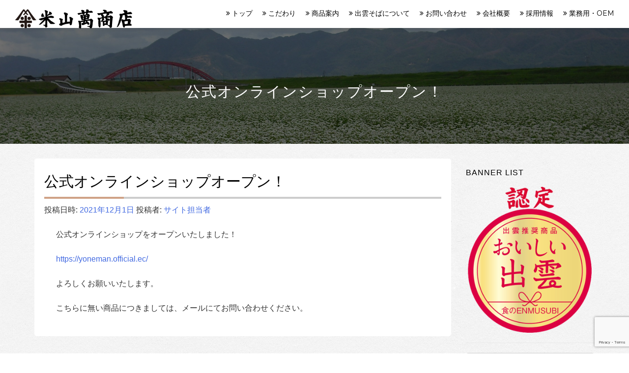

--- FILE ---
content_type: text/html; charset=UTF-8
request_url: https://izumo-yoneman.com/post-815/
body_size: 33525
content:
<!DOCTYPE html>
<!--[if lt IE 7]>      <html class="no-js lt-ie9 lt-ie8 lt-ie7 lang="ja""> <![endif]-->
<!--[if IE 7]>         <html class="no-js lt-ie9 lt-ie8 lang="ja""> <![endif]-->
<!--[if IE 8]>         <html class="no-js lt-ie9 lang="ja""> <![endif]-->
<!--[if gt IE 8]><!--> <html class="no-js" lang="ja"> <!--<![endif]-->

<head>
<meta charset="UTF-8">
<meta http-equiv="X-UA-Compatible" content="IE=edge">
<meta name="viewport" content="width=device-width, initial-scale=1">
<link rel="profile" href="http://gmpg.org/xfn/11">
<!-- Global site tag (gtag.js) - Google Analytics -->
<script async src="https://www.googletagmanager.com/gtag/js?id=G-XJBS3KH024"></script>
<script>
  window.dataLayer = window.dataLayer || [];
  function gtag(){dataLayer.push(arguments);}
  gtag('js', new Date());

  gtag('config', 'G-XJBS3KH024');
</script>

	<!-- This site is optimized with the Yoast SEO plugin v16.4 - https://yoast.com/wordpress/plugins/seo/ -->
	<title>公式オンラインショップオープン！ - 米山萬商店</title>
	<meta name="robots" content="index, follow, max-snippet:-1, max-image-preview:large, max-video-preview:-1" />
	<link rel="canonical" href="https://izumo-yoneman.com/post-815/" />
	<meta property="og:locale" content="ja_JP" />
	<meta property="og:type" content="article" />
	<meta property="og:title" content="公式オンラインショップオープン！ - 米山萬商店" />
	<meta property="og:description" content="公式オンラインショップをオープンいたしました！ https://yoneman.official.ec/ よろしくお願いいたします。 こちらに無い商品につきましては、メールにてお問い合わせください。" />
	<meta property="og:url" content="https://izumo-yoneman.com/post-815/" />
	<meta property="og:site_name" content="米山萬商店" />
	<meta property="article:published_time" content="2021-12-01T07:43:45+00:00" />
	<meta property="article:modified_time" content="2022-03-19T07:44:59+00:00" />
	<meta name="twitter:card" content="summary" />
	<meta name="twitter:label1" content="によって書かれた" />
	<meta name="twitter:data1" content="サイト担当者" />
	<meta name="twitter:label2" content="推定読書時間" />
	<meta name="twitter:data2" content="1分" />
	<script type="application/ld+json" class="yoast-schema-graph">{"@context":"https://schema.org","@graph":[{"@type":"WebSite","@id":"https://izumo-yoneman.com/#website","url":"https://izumo-yoneman.com/","name":"\u7c73\u5c71\u842c\u5546\u5e97","description":"\u5275\u696d\u662d\u548c\uff12\u5e74\u3002\u4f1d\u7d71\u3068\u3053\u3060\u308f\u308a\u306e\u51fa\u96f2\u305d\u3070\u3001\u305d\u3070\u7c89 \u3081\u3093\u985e\u5404\u7a2e\u3001\u304a\u7c73\u7b49\u3092\u88fd\u9020\u30fb\u8ca9\u58f2\u3057\u3066\u3044\u308b\u4f1a\u793e\u3067\u3059\u3002","potentialAction":[{"@type":"SearchAction","target":"https://izumo-yoneman.com/?s={search_term_string}","query-input":"required name=search_term_string"}],"inLanguage":"ja"},{"@type":"WebPage","@id":"https://izumo-yoneman.com/post-815/#webpage","url":"https://izumo-yoneman.com/post-815/","name":"\u516c\u5f0f\u30aa\u30f3\u30e9\u30a4\u30f3\u30b7\u30e7\u30c3\u30d7\u30aa\u30fc\u30d7\u30f3\uff01 - \u7c73\u5c71\u842c\u5546\u5e97","isPartOf":{"@id":"https://izumo-yoneman.com/#website"},"datePublished":"2021-12-01T07:43:45+00:00","dateModified":"2022-03-19T07:44:59+00:00","author":{"@id":"https://izumo-yoneman.com/#/schema/person/96ccf369a6cfcad962c7ca0f5020f6f8"},"breadcrumb":{"@id":"https://izumo-yoneman.com/post-815/#breadcrumb"},"inLanguage":"ja","potentialAction":[{"@type":"ReadAction","target":["https://izumo-yoneman.com/post-815/"]}]},{"@type":"BreadcrumbList","@id":"https://izumo-yoneman.com/post-815/#breadcrumb","itemListElement":[{"@type":"ListItem","position":1,"item":{"@type":"WebPage","@id":"https://izumo-yoneman.com/","url":"https://izumo-yoneman.com/","name":"\u30db\u30fc\u30e0"}},{"@type":"ListItem","position":2,"item":{"@type":"WebPage","@id":"https://izumo-yoneman.com/info/","url":"https://izumo-yoneman.com/info/","name":"\u304a\u77e5\u3089\u305b"}},{"@type":"ListItem","position":3,"item":{"@id":"https://izumo-yoneman.com/post-815/#webpage"}}]},{"@type":"Person","@id":"https://izumo-yoneman.com/#/schema/person/96ccf369a6cfcad962c7ca0f5020f6f8","name":"\u30b5\u30a4\u30c8\u62c5\u5f53\u8005","image":{"@type":"ImageObject","@id":"https://izumo-yoneman.com/#personlogo","inLanguage":"ja","url":"https://secure.gravatar.com/avatar/77b3a0f513a518b733048164f743066f?s=96&d=mm&r=g","contentUrl":"https://secure.gravatar.com/avatar/77b3a0f513a518b733048164f743066f?s=96&d=mm&r=g","caption":"\u30b5\u30a4\u30c8\u62c5\u5f53\u8005"},"url":"https://izumo-yoneman.com/author/editoryoneyama/"}]}</script>
	<!-- / Yoast SEO plugin. -->


<link rel='dns-prefetch' href='//secure.gravatar.com' />
<link rel='dns-prefetch' href='//www.google.com' />
<link rel='dns-prefetch' href='//fonts.googleapis.com' />
<link rel='dns-prefetch' href='//s.w.org' />
<link rel='dns-prefetch' href='//v0.wordpress.com' />
		<!-- This site uses the Google Analytics by MonsterInsights plugin v7.17.0 - Using Analytics tracking - https://www.monsterinsights.com/ -->
							<script src="//www.googletagmanager.com/gtag/js?id=UA-129311710-2"  type="text/javascript" data-cfasync="false"></script>
			<script type="text/javascript" data-cfasync="false">
				var mi_version = '7.17.0';
				var mi_track_user = true;
				var mi_no_track_reason = '';
				
								var disableStr = 'ga-disable-UA-129311710-2';

				/* Function to detect opted out users */
				function __gtagTrackerIsOptedOut() {
					return document.cookie.indexOf( disableStr + '=true' ) > - 1;
				}

				/* Disable tracking if the opt-out cookie exists. */
				if ( __gtagTrackerIsOptedOut() ) {
					window[disableStr] = true;
				}

				/* Opt-out function */
				function __gtagTrackerOptout() {
					document.cookie = disableStr + '=true; expires=Thu, 31 Dec 2099 23:59:59 UTC; path=/';
					window[disableStr] = true;
				}

				if ( 'undefined' === typeof gaOptout ) {
					function gaOptout() {
						__gtagTrackerOptout();
					}
				}
								window.dataLayer = window.dataLayer || [];
				if ( mi_track_user ) {
					function __gtagTracker() {dataLayer.push( arguments );}
					__gtagTracker( 'js', new Date() );
					__gtagTracker( 'set', {
						'developer_id.dZGIzZG' : true,
						                    });
					__gtagTracker( 'config', 'UA-129311710-2', {
						forceSSL:true,link_attribution:true,					} );
										window.gtag = __gtagTracker;										(
						function () {
							/* https://developers.google.com/analytics/devguides/collection/analyticsjs/ */
							/* ga and __gaTracker compatibility shim. */
							var noopfn = function () {
								return null;
							};
							var newtracker = function () {
								return new Tracker();
							};
							var Tracker = function () {
								return null;
							};
							var p = Tracker.prototype;
							p.get = noopfn;
							p.set = noopfn;
							p.send = function (){
								var args = Array.prototype.slice.call(arguments);
								args.unshift( 'send' );
								__gaTracker.apply(null, args);
							};
							var __gaTracker = function () {
								var len = arguments.length;
								if ( len === 0 ) {
									return;
								}
								var f = arguments[len - 1];
								if ( typeof f !== 'object' || f === null || typeof f.hitCallback !== 'function' ) {
									if ( 'send' === arguments[0] ) {
										var hitConverted, hitObject = false, action;
										if ( 'event' === arguments[1] ) {
											if ( 'undefined' !== typeof arguments[3] ) {
												hitObject = {
													'eventAction': arguments[3],
													'eventCategory': arguments[2],
													'eventLabel': arguments[4],
													'value': arguments[5] ? arguments[5] : 1,
												}
											}
										}
										if ( typeof arguments[2] === 'object' ) {
											hitObject = arguments[2];
										}
										if ( typeof arguments[5] === 'object' ) {
											Object.assign( hitObject, arguments[5] );
										}
										if ( 'undefined' !== typeof (
											arguments[1].hitType
										) ) {
											hitObject = arguments[1];
										}
										if ( hitObject ) {
											action = 'timing' === arguments[1].hitType ? 'timing_complete' : hitObject.eventAction;
											hitConverted = mapArgs( hitObject );
											__gtagTracker( 'event', action, hitConverted );
										}
									}
									return;
								}

								function mapArgs( args ) {
									var gaKey, hit = {};
									var gaMap = {
										'eventCategory': 'event_category',
										'eventAction': 'event_action',
										'eventLabel': 'event_label',
										'eventValue': 'event_value',
										'nonInteraction': 'non_interaction',
										'timingCategory': 'event_category',
										'timingVar': 'name',
										'timingValue': 'value',
										'timingLabel': 'event_label',
									};
									for ( gaKey in gaMap ) {
										if ( 'undefined' !== typeof args[gaKey] ) {
											hit[gaMap[gaKey]] = args[gaKey];
										}
									}
									return hit;
								}

								try {
									f.hitCallback();
								} catch ( ex ) {
								}
							};
							__gaTracker.create = newtracker;
							__gaTracker.getByName = newtracker;
							__gaTracker.getAll = function () {
								return [];
							};
							__gaTracker.remove = noopfn;
							__gaTracker.loaded = true;
							window['__gaTracker'] = __gaTracker;
						}
					)();
									} else {
										console.log( "" );
					( function () {
							function __gtagTracker() {
								return null;
							}
							window['__gtagTracker'] = __gtagTracker;
							window['gtag'] = __gtagTracker;
					} )();
									}
			</script>
				<!-- / Google Analytics by MonsterInsights -->
		<link rel='stylesheet' id='wp-block-library-css'  href='https://izumo-yoneman.com/wp-includes/css/dist/block-library/style.min.css?ver=5.6' type='text/css' media='all' />
<style id='wp-block-library-inline-css' type='text/css'>
.has-text-align-justify{text-align:justify;}
</style>
<link rel='stylesheet' id='contact-form-7-css'  href='https://izumo-yoneman.com/wp-content/plugins/contact-form-7/includes/css/styles.css?ver=5.4.1' type='text/css' media='all' />
<link rel='stylesheet' id='Robotos-css'  href='https://fonts.googleapis.com/css?family=Roboto%3A400%2C300%2C100%2C500&#038;ver=5.6' type='text/css' media='all' />
<link rel='stylesheet' id='Montserrat-css'  href='https://fonts.googleapis.com/css?family=Montserrat%3A400%2C700&#038;ver=5.6' type='text/css' media='all' />
<link rel='stylesheet' id='bootstrap-css'  href='https://izumo-yoneman.com/wp-content/themes/yoneman/common/css/bootstrap.min.css?ver=5.6' type='text/css' media='all' />
<link rel='stylesheet' id='bootstrap-theme-css'  href='https://izumo-yoneman.com/wp-content/themes/yoneman/common/css/bootstrap-theme.min.css?ver=5.6' type='text/css' media='all' />
<link rel='stylesheet' id='fontawesome-css'  href='https://izumo-yoneman.com/wp-content/themes/yoneman/common/css/font-awesome.min.css?ver=5.6' type='text/css' media='all' />
<link rel='stylesheet' id='animate-css'  href='https://izumo-yoneman.com/wp-content/themes/yoneman/common/css/animate.min.css?ver=5.6' type='text/css' media='all' />
<link rel='stylesheet' id='hover-css'  href='https://izumo-yoneman.com/wp-content/themes/yoneman/common/css/hover-min.css?ver=5.6' type='text/css' media='all' />
<link rel='stylesheet' id='icomoon-css'  href='https://izumo-yoneman.com/wp-content/themes/yoneman/common/css/icomoon.css?ver=5.6' type='text/css' media='all' />
<link rel='stylesheet' id='owl.carousel-css'  href='https://izumo-yoneman.com/wp-content/themes/yoneman/common/css/owl.carousel.min.css?ver=5.6' type='text/css' media='all' />
<link rel='stylesheet' id='owl.carousel.theme-css'  href='https://izumo-yoneman.com/wp-content/themes/yoneman/common/css/owl.theme.default.min.css?ver=5.6' type='text/css' media='all' />
<link rel='stylesheet' id='magnific-popup-css'  href='https://izumo-yoneman.com/wp-content/themes/yoneman/common/css/magnific-popup.css?ver=5.6' type='text/css' media='all' />
<link rel='stylesheet' id='layout-css'  href='https://izumo-yoneman.com/wp-content/themes/yoneman/common/css/layout.css?ver=5.6' type='text/css' media='all' />
<link rel='stylesheet' id='_s-style-css'  href='https://izumo-yoneman.com/wp-content/themes/yoneman/style.css?ver=5.6' type='text/css' media='all' />
<link rel='stylesheet' id='fancybox-css'  href='https://izumo-yoneman.com/wp-content/plugins/easy-fancybox/css/jquery.fancybox.min.css?ver=1.3.24' type='text/css' media='screen' />
<link rel='stylesheet' id='jetpack_css-css'  href='https://izumo-yoneman.com/wp-content/plugins/jetpack/css/jetpack.css?ver=9.8' type='text/css' media='all' />
<script type='text/javascript' id='monsterinsights-frontend-script-js-extra'>
/* <![CDATA[ */
var monsterinsights_frontend = {"js_events_tracking":"true","download_extensions":"doc,pdf,ppt,zip,xls,docx,pptx,xlsx","inbound_paths":"[{\"path\":\"\\\/go\\\/\",\"label\":\"affiliate\"},{\"path\":\"\\\/recommend\\\/\",\"label\":\"affiliate\"}]","home_url":"https:\/\/izumo-yoneman.com","hash_tracking":"false","ua":"UA-129311710-2"};
/* ]]> */
</script>
<script type='text/javascript' src='https://izumo-yoneman.com/wp-content/plugins/google-analytics-for-wordpress/assets/js/frontend-gtag.min.js' id='monsterinsights-frontend-script-js'></script>
<script type='text/javascript' src='https://izumo-yoneman.com/wp-includes/js/jquery/jquery.min.js' id='jquery-core-js'></script>
<script type='text/javascript' src='https://izumo-yoneman.com/wp-includes/js/jquery/jquery-migrate.min.js' id='jquery-migrate-js'></script>
<style type='text/css'>img#wpstats{display:none}</style>
		<link rel="apple-touch-icon" sizes="180x180" href="https://izumo-yoneman.com/apple-touch-icon.png">
<link rel="icon" type="image/png" href="https://izumo-yoneman.com/favicon-32x32.png" sizes="32x32">
<link rel="icon" type="image/png" href="https://izumo-yoneman.com/favicon-16x16.png" sizes="16x16">
<link rel="manifest" href="https://izumo-yoneman.com/manifest.json">
<link rel="mask-icon" href="https://izumo-yoneman.com/safari-pinned-tab.svg" color="#5bbad5">
<meta name="theme-color" content="#ffffff">
			<link rel="stylesheet" type="text/css" id="wp-custom-css" href="https://izumo-yoneman.com/?custom-css=0f4db3f367" />
		
</head>

<body class="post-template-default single single-post postid-815 single-format-standard group-blog" id="page-top">
<!-- START #its-header -->
<header id="its-header" role="banner">
	<nav class="navbar navbar-default navbar-fixed-top" role="navigation">
		<div class="container-fluid">
			<div class="navbar-header">
				<!-- Mobile Toggle Menu Button -->
				<a href="#" class="js-its-nav-toggle its-nav-toggle" data-toggle="collapse" data-target="#its-navbar" aria-expanded="false" aria-controls="navbar"><i></i></a>
				<a class="navbar-brand hvr-float" href="https://izumo-yoneman.com/" ><img src="https://izumo-yoneman.com/wp-content/themes/yoneman/common/img/logo.png" width="250"></a>
			</div>

		<div id="its-navbar" class="navbar-collapse collapse"><ul id="g-menu" class="nav navbar-nav navbar-right"><li><a href="https://izumo-yoneman.com/"><i class="fa fa-angle-double-right"></i> <span>トップ <span class="border"></span></span></a></li>
<li><a href="https://izumo-yoneman.com/kodawari/"><i class="fa fa-angle-double-right"></i> <span>こだわり <span class="border"></span></span></a></li>
<li><a href="https://izumo-yoneman.com/shouhin"><i class="fa fa-angle-double-right"></i> <span>商品案内 <span class="border"></span></span></a></li>
<li><a href="https://izumo-yoneman.com/izumosoba/"><i class="fa fa-angle-double-right"></i> <span>出雲そばについて <span class="border"></span></span></a></li>
<li><a href="https://izumo-yoneman.com/contact/"><i class="fa fa-angle-double-right"></i> <span>お問い合わせ <span class="border"></span></span></a></li>
<li><a href="https://izumo-yoneman.com/company/"><i class="fa fa-angle-double-right"></i> <span>会社概要 <span class="border"></span></span></a></li>
<li><a href="https://izumo-yoneman.com/recruitment2024/"><i class="fa fa-angle-double-right"></i> <span>採用情報 <span class="border"></span></span></a></li>
<li><a href="https://izumo-yoneman.com/lp-3/"><i class="fa fa-angle-double-right"></i> <span>業務用・OEM <span class="border"></span></span></a></li>
</ul></div>
		</div>
	</nav>
</header>
<!-- END .header -->

<aside class="its-page-heading">
		<div class="container">
			<div class="row">
				<div class="col-md-12">
					<h2 class="its-page-heading-lead">公式オンラインショップオープン！</h2>					<span class="its-border"></span>
				</div>
			</div>
		</div>
</aside>
<div id="its-main">
	<div class="container">
		<div class="row">
			<div class="col-md-9">
				
<article id="post-815" class="post-815 post type-post status-publish format-standard hentry category-info">
	<header class="entry-header">
		<h2 class="single-title">公式オンラインショップオープン！</h2>		<div class="entry-meta">
			<span class="posted-on">投稿日時: <a href="https://izumo-yoneman.com/post-815/" rel="bookmark"><time class="entry-date published" datetime="2021-12-01T16:43:45+09:00">2021年12月1日</time><time class="updated" datetime="2022-03-19T16:44:59+09:00">2022年3月19日</time></a></span><span class="byline"> 投稿者: <span class="author vcard"><a class="url fn n" href="https://izumo-yoneman.com/author/editoryoneyama/">サイト担当者</a></span></span>		</div><!-- .entry-meta -->
			</header><!-- .entry-header -->

	<div class="entry-content">
		<p>公式オンラインショップをオープンいたしました！</p>
<p><a href="https://yoneman.official.ec/">https://yoneman.official.ec/</a></p>
<p>よろしくお願いいたします。</p>
<p>こちらに無い商品につきましては、メールにてお問い合わせください。</p>
	</div><!-- .entry-content -->

	<footer class="entry-footer">
			</footer><!-- .entry-footer -->
</article><!-- #post-## -->

	<nav class="navigation post-navigation" role="navigation" aria-label="投稿">
		<h2 class="screen-reader-text">投稿ナビゲーション</h2>
		<div class="nav-links"><div class="nav-previous"><a href="https://izumo-yoneman.com/post-813/" rel="prev">読売新聞（中四国版）掲載</a></div><div class="nav-next"><a href="https://izumo-yoneman.com/post-829/" rel="next">フジテレビ『ノンストップ！』で、「ソフトスパゲッティ」が紹介されました！</a></div></div>
	</nav>			</div>
			
<div class="col-md-3">
	<div class="its-sidebox">
		<h3 class="its-sidebox-lead">Banner List</h3>
			<ul class="its-post">
			<li><a href="http://npo-i-i-support.org/pages/itemlist.html#item01" target="_blank"><img src="https://izumo-yoneman.com/wp-content/themes/yoneman/common/img/bn1.png" alt="おいしい出雲認定" class="img-responsive img-hover"></a></li>
		<!-- 	<li><a href="http://www.wagamachi-tokusan.jp/product_list/page-1?order=1&new_search=keyword&mode=search&m_product_category_id=&product_keywords=%E7%B1%B3%E5%B1%B1%E8%90%AC%E5%95%86%E5%BA%97&search_box_btn=%E6%A4%9C%E7%B4%A2" target="_blank"><img src="https://izumo-yoneman.com/wp-content/themes/yoneman/common/img/bn2.png" alt="わが街とくさんネット" class="img-responsive img-hover"></a></li> -->
			<li>
			<div class="bannerbox">
				<a href="http://www.asahi-mullion.com/column/article/ikemen/1622" target="_blank"><img src="https://izumo-yoneman.com/wp-content/themes/yoneman/common/img/bn2.png" alt="女のイケ麺岸谷香の紹介コラム" class="img-responsive img-hover"></a></div></li>
			<li>
			<div class="bannerbox">
				<a href="https://izumo-yoneman.com/media"><img src="https://izumo-yoneman.com/wp-content/themes/yoneman/common/img/bn3.png" alt="メディア情報" class="img-responsive img-hover"></a></div></li>
		</ul>
	</div>
		<div class="its-sidebox">
		<h3 class="its-sidebox-lead">Blog</h3>
		
		<aside id="recent-posts-2" class="widget widget_recent_entries">
		<h3 class="widget-title">最近の投稿</h3>
		<ul>
											<li>
					<a href="https://izumo-yoneman.com/post-967/">堀ちえみさん、ありがとうございます！</a>
									</li>
											<li>
					<a href="https://izumo-yoneman.com/post-963/">大社高校感動をありがとうセール開催中！</a>
									</li>
											<li>
					<a href="https://izumo-yoneman.com/post-930/">6月16日（日曜日）は父の日！早割5％オフ実施中！</a>
									</li>
											<li>
					<a href="https://izumo-yoneman.com/post-829/">フジテレビ『ノンストップ！』で、「ソフトスパゲッティ」が紹介されました！</a>
									</li>
											<li>
					<a href="https://izumo-yoneman.com/post-815/" aria-current="page">公式オンラインショップオープン！</a>
									</li>
					</ul>

		</aside><aside id="archives-2" class="widget widget_archive"><h3 class="widget-title">アーカイブ</h3>
			<ul>
					<li><a href='https://izumo-yoneman.com/2025/04/'>2025年4月</a>&nbsp;(1)</li>
	<li><a href='https://izumo-yoneman.com/2024/08/'>2024年8月</a>&nbsp;(1)</li>
	<li><a href='https://izumo-yoneman.com/2024/06/'>2024年6月</a>&nbsp;(1)</li>
	<li><a href='https://izumo-yoneman.com/2022/04/'>2022年4月</a>&nbsp;(1)</li>
	<li><a href='https://izumo-yoneman.com/2021/12/'>2021年12月</a>&nbsp;(1)</li>
	<li><a href='https://izumo-yoneman.com/2021/11/'>2021年11月</a>&nbsp;(1)</li>
	<li><a href='https://izumo-yoneman.com/2021/06/'>2021年6月</a>&nbsp;(1)</li>
	<li><a href='https://izumo-yoneman.com/2020/11/'>2020年11月</a>&nbsp;(1)</li>
	<li><a href='https://izumo-yoneman.com/2019/03/'>2019年3月</a>&nbsp;(1)</li>
	<li><a href='https://izumo-yoneman.com/2017/10/'>2017年10月</a>&nbsp;(1)</li>
	<li><a href='https://izumo-yoneman.com/2017/08/'>2017年8月</a>&nbsp;(1)</li>
	<li><a href='https://izumo-yoneman.com/2017/06/'>2017年6月</a>&nbsp;(1)</li>
	<li><a href='https://izumo-yoneman.com/2016/12/'>2016年12月</a>&nbsp;(1)</li>
			</ul>

			</aside><aside id="categories-2" class="widget widget_categories"><h3 class="widget-title">カテゴリ</h3>
			<ul>
					<li class="cat-item cat-item-1"><a href="https://izumo-yoneman.com/category/info/">お知らせ</a> (13)
</li>
			</ul>

			</aside><aside id="calendar-2" class="widget widget_calendar"><h3 class="widget-title">カレンダー</h3><div id="calendar_wrap" class="calendar_wrap"><table id="wp-calendar" class="wp-calendar-table">
	<caption>2026年1月</caption>
	<thead>
	<tr>
		<th scope="col" title="月曜日">月</th>
		<th scope="col" title="火曜日">火</th>
		<th scope="col" title="水曜日">水</th>
		<th scope="col" title="木曜日">木</th>
		<th scope="col" title="金曜日">金</th>
		<th scope="col" title="土曜日">土</th>
		<th scope="col" title="日曜日">日</th>
	</tr>
	</thead>
	<tbody>
	<tr>
		<td colspan="3" class="pad">&nbsp;</td><td>1</td><td>2</td><td>3</td><td>4</td>
	</tr>
	<tr>
		<td>5</td><td>6</td><td>7</td><td>8</td><td>9</td><td>10</td><td>11</td>
	</tr>
	<tr>
		<td>12</td><td>13</td><td>14</td><td>15</td><td>16</td><td>17</td><td>18</td>
	</tr>
	<tr>
		<td>19</td><td>20</td><td>21</td><td>22</td><td>23</td><td>24</td><td>25</td>
	</tr>
	<tr>
		<td>26</td><td id="today">27</td><td>28</td><td>29</td><td>30</td><td>31</td>
		<td class="pad" colspan="1">&nbsp;</td>
	</tr>
	</tbody>
	</table><nav aria-label="前と次の月" class="wp-calendar-nav">
		<span class="wp-calendar-nav-prev"><a href="https://izumo-yoneman.com/2025/04/">&laquo; 4月</a></span>
		<span class="pad">&nbsp;</span>
		<span class="wp-calendar-nav-next">&nbsp;</span>
	</nav></div></aside>	</div>
</div>
		</div>
	</div>
</div>
<div class="its-spacer its-spacer-lg"></div>

<footer id="its-footer">
		<div class="container">
			<div class="row">
				<div class="col-md-5 col-sm-6">
					<div class="its-footer-widget">
						<h2 class="its-footer-logo">有限会社 米山萬商店</h2>
						<p>TEL:0853-21-0720 / 0120-750-720<br><span class="visible-xs-inline"><a href="tel:0120750720" class="btn btn-primary">電話する</a><br></span>
						FAX:0853-21-9122<br>
						Address:〒693-0054 島根県出雲市浜町209-3</p>
					</div>
					<!-- <div class="its-footer-widget">
						<ul class="its-social">
							<li><a href="#"><i class="icon-facebook"></i></a></li>
							<li><a href="#"><i class="icon-twitter"></i></a></li>
						</ul>
					</div> -->
					<p class="page-scroll"><a href="#page-top" id="go-top"><span class="glyphicon glyphicon-menu-up" aria-hidden="true"></span></a></p>
				</div>

				<div class="col-md-2 col-sm-6">
					<div class="its-footer-widget top-level">
						<h4 class="its-footer-lead ">Contents</h4>
						<ul class="its-list-check">
							<li><a href="https://izumo-yoneman.com/"><i class="fa fa-chevron-right" aria-hidden="true"></i> トップ</a></li>
							<li><a href="https://izumo-yoneman.com/kodawari"><i class="fa fa-chevron-right" aria-hidden="true"></i> こだわり</a></li>
							<li><a href="https://izumo-yoneman.com/shouhin"><i class="fa fa-chevron-right" aria-hidden="true"></i> 商品案内</a></li>
							<li><a href="https://izumo-yoneman.com/izumosoba"><i class="fa fa-chevron-right" aria-hidden="true"></i> 出雲そばについて</a></li>
							<li><a href="https://izumo-yoneman.com/contact"><i class="fa fa-chevron-right" aria-hidden="true"></i> お問い合わせ</a></li>
							<li><a href="https://izumo-yoneman.com/company"><i class="fa fa-chevron-right" aria-hidden="true"></i> 会社概要</a></li>
						</ul>
					</div>
				</div>

				<div class="visible-sm-block clearfix"></div>

				<div class="col-md-2 col-sm-6">
					<div class="its-footer-widget top-level">
						<h4 class="its-footer-lead">Contents</h4>
						<ul class="its-list-check">
							<li><a href="https://izumo-yoneman.com/media"><i class="fa fa-chevron-right" aria-hidden="true"></i> メディア情報</a></li>
							<li><a href="http://npo-i-i-support.org/pages/itemlist.html#item02" target="_blank"><i class="fa fa-chevron-right" aria-hidden="true"></i> おいしい出雲</a></li>
							<li><a href="http://www.asahi-mullion.com/column/article/ikemen/1622" target="_blank"><i class="fa fa-chevron-right" aria-hidden="true"></i> 岸谷香さんコラム</a></li>
						</ul>
					</div>
				</div>
				<!-- <div class="col-md-3 col-sm-6">
					<div class="its-footer-widget top-level">
						<h4 class="its-footer-lead">Link</h4>
						<ul class="its-list-check">
							<li><a href="http://www.wagamachi-tokusan.jp/product_list/page-1?order=1&new_search=keyword&mode=search&m_product_category_id=&product_keywords=%E7%B1%B3%E5%B1%B1%E8%90%AC%E5%95%86%E5%BA%97&search_box_btn=%E6%A4%9C%E7%B4%A2"><i class="fa fa-chevron-right" aria-hidden="true"></i> わが街とくさんネット</a></li>

						</ul>
					</div>
				</div> -->
			</div>

			<div class="row its-row-padded its-copyright">
				<div class="col-md-5">
					<p><small>&copy; 2012-<span class="time"></span> 米山萬商店. All Rights Reserved. </small></p>
				</div>
			</div>
		</div>

	</footer>

<script type='text/javascript' src='https://izumo-yoneman.com/wp-includes/js/dist/vendor/wp-polyfill.min.js' id='wp-polyfill-js'></script>
<script type='text/javascript' id='wp-polyfill-js-after'>
( 'fetch' in window ) || document.write( '<script src="https://izumo-yoneman.com/wp-includes/js/dist/vendor/wp-polyfill-fetch.min.js"></scr' + 'ipt>' );( document.contains ) || document.write( '<script src="https://izumo-yoneman.com/wp-includes/js/dist/vendor/wp-polyfill-node-contains.min.js"></scr' + 'ipt>' );( window.DOMRect ) || document.write( '<script src="https://izumo-yoneman.com/wp-includes/js/dist/vendor/wp-polyfill-dom-rect.min.js"></scr' + 'ipt>' );( window.URL && window.URL.prototype && window.URLSearchParams ) || document.write( '<script src="https://izumo-yoneman.com/wp-includes/js/dist/vendor/wp-polyfill-url.min.js"></scr' + 'ipt>' );( window.FormData && window.FormData.prototype.keys ) || document.write( '<script src="https://izumo-yoneman.com/wp-includes/js/dist/vendor/wp-polyfill-formdata.min.js"></scr' + 'ipt>' );( Element.prototype.matches && Element.prototype.closest ) || document.write( '<script src="https://izumo-yoneman.com/wp-includes/js/dist/vendor/wp-polyfill-element-closest.min.js"></scr' + 'ipt>' );
</script>
<script type='text/javascript' id='contact-form-7-js-extra'>
/* <![CDATA[ */
var wpcf7 = {"api":{"root":"https:\/\/izumo-yoneman.com\/wp-json\/","namespace":"contact-form-7\/v1"}};
/* ]]> */
</script>
<script type='text/javascript' src='https://izumo-yoneman.com/wp-content/plugins/contact-form-7/includes/js/index.js' id='contact-form-7-js'></script>
<script type='text/javascript' src='https://izumo-yoneman.com/wp-content/themes/yoneman/common/js/jquery.easing.min.js' id='easing-js'></script>
<script type='text/javascript' id='app-js-extra'>
/* <![CDATA[ */
var nums = ["723","474","389","211","209","205","201","203","207","197","190","192","195","199"];
/* ]]> */
</script>
<script type='text/javascript' src='https://izumo-yoneman.com/wp-content/themes/yoneman/common/js/app.js' id='app-js'></script>
<script type='text/javascript' src='https://izumo-yoneman.com/wp-content/themes/yoneman/common/js/bootstrap.min.js' id='bootstrapjs-js'></script>
<script type='text/javascript' src='https://izumo-yoneman.com/wp-content/themes/yoneman/common/js/owl.carousel.min.js' id='owl.carousel-js'></script>
<script type='text/javascript' src='https://izumo-yoneman.com/wp-content/themes/yoneman/common/js/jquery.magnific-popup.min.js' id='jquery.magnific-popup-js'></script>
<script type='text/javascript' src='https://izumo-yoneman.com/wp-content/themes/yoneman/common/js/jquery.waypoints.min.js' id='waypoints-js'></script>
<script type='text/javascript' src='https://izumo-yoneman.com/wp-content/themes/yoneman/common/js/main.js' id='main.js-js'></script>
<script type='text/javascript' src='https://izumo-yoneman.com/wp-content/themes/yoneman/common/js/skip-link-focus-fix.js' id='default-skip-link-focus-fix-js'></script>
<script type='text/javascript' src='https://izumo-yoneman.com/wp-content/plugins/easy-fancybox/js/jquery.fancybox.min.js' id='jquery-fancybox-js'></script>
<script type='text/javascript' id='jquery-fancybox-js-after'>
var fb_timeout, fb_opts={'overlayShow':true,'hideOnOverlayClick':true,'showCloseButton':true,'margin':20,'centerOnScroll':false,'enableEscapeButton':true,'autoScale':true };
if(typeof easy_fancybox_handler==='undefined'){
var easy_fancybox_handler=function(){
jQuery('.nofancybox,a.wp-block-file__button,a.pin-it-button,a[href*="pinterest.com/pin/create"],a[href*="facebook.com/share"],a[href*="twitter.com/share"]').addClass('nolightbox');
/* IMG */
var fb_IMG_select='a[href*=".jpg"]:not(.nolightbox,li.nolightbox>a),area[href*=".jpg"]:not(.nolightbox),a[href*=".jpeg"]:not(.nolightbox,li.nolightbox>a),area[href*=".jpeg"]:not(.nolightbox),a[href*=".png"]:not(.nolightbox,li.nolightbox>a),area[href*=".png"]:not(.nolightbox),a[href*=".webp"]:not(.nolightbox,li.nolightbox>a),area[href*=".webp"]:not(.nolightbox)';
jQuery(fb_IMG_select).addClass('fancybox image');
var fb_IMG_sections=jQuery('.gallery,.wp-block-gallery,.tiled-gallery,.wp-block-jetpack-tiled-gallery');
fb_IMG_sections.each(function(){jQuery(this).find(fb_IMG_select).attr('rel','gallery-'+fb_IMG_sections.index(this));});
jQuery('a.fancybox,area.fancybox,li.fancybox a').each(function(){jQuery(this).fancybox(jQuery.extend({},fb_opts,{'transitionIn':'elastic','easingIn':'easeOutBack','transitionOut':'elastic','easingOut':'easeInBack','opacity':false,'hideOnContentClick':false,'titleShow':true,'titlePosition':'over','titleFromAlt':true,'showNavArrows':true,'enableKeyboardNav':true,'cyclic':false}))});};
jQuery('a.fancybox-close').on('click',function(e){e.preventDefault();jQuery.fancybox.close()});
};
var easy_fancybox_auto=function(){setTimeout(function(){jQuery('#fancybox-auto').trigger('click')},1000);};
jQuery(easy_fancybox_handler);jQuery(document).on('post-load',easy_fancybox_handler);
jQuery(easy_fancybox_auto);
</script>
<script type='text/javascript' src='https://izumo-yoneman.com/wp-content/plugins/easy-fancybox/js/jquery.easing.min.js' id='jquery-easing-js'></script>
<script type='text/javascript' src='https://izumo-yoneman.com/wp-content/plugins/easy-fancybox/js/jquery.mousewheel.min.js' id='jquery-mousewheel-js'></script>
<script type='text/javascript' src='https://www.google.com/recaptcha/api.js?render=6LcAnpIUAAAAAI9gIDq7uhzUrvwtUBo3QiB9Pz66&#038;ver=3.0' id='google-recaptcha-js'></script>
<script type='text/javascript' id='wpcf7-recaptcha-js-extra'>
/* <![CDATA[ */
var wpcf7_recaptcha = {"sitekey":"6LcAnpIUAAAAAI9gIDq7uhzUrvwtUBo3QiB9Pz66","actions":{"homepage":"homepage","contactform":"contactform"}};
/* ]]> */
</script>
<script type='text/javascript' src='https://izumo-yoneman.com/wp-content/plugins/contact-form-7/modules/recaptcha/index.js' id='wpcf7-recaptcha-js'></script>
<script src='https://stats.wp.com/e-202605.js' defer></script>
<script>
	_stq = window._stq || [];
	_stq.push([ 'view', {v:'ext',j:'1:9.8',blog:'121000243',post:'815',tz:'9',srv:'izumo-yoneman.com'} ]);
	_stq.push([ 'clickTrackerInit', '121000243', '815' ]);
</script>
<script>
(function($) {
	$(function() {
			});
})(jQuery);
</script>
</body>
</html>


--- FILE ---
content_type: text/html; charset=utf-8
request_url: https://www.google.com/recaptcha/api2/anchor?ar=1&k=6LcAnpIUAAAAAI9gIDq7uhzUrvwtUBo3QiB9Pz66&co=aHR0cHM6Ly9penVtby15b25lbWFuLmNvbTo0NDM.&hl=en&v=N67nZn4AqZkNcbeMu4prBgzg&size=invisible&anchor-ms=20000&execute-ms=30000&cb=ftfpqau789wk
body_size: 48754
content:
<!DOCTYPE HTML><html dir="ltr" lang="en"><head><meta http-equiv="Content-Type" content="text/html; charset=UTF-8">
<meta http-equiv="X-UA-Compatible" content="IE=edge">
<title>reCAPTCHA</title>
<style type="text/css">
/* cyrillic-ext */
@font-face {
  font-family: 'Roboto';
  font-style: normal;
  font-weight: 400;
  font-stretch: 100%;
  src: url(//fonts.gstatic.com/s/roboto/v48/KFO7CnqEu92Fr1ME7kSn66aGLdTylUAMa3GUBHMdazTgWw.woff2) format('woff2');
  unicode-range: U+0460-052F, U+1C80-1C8A, U+20B4, U+2DE0-2DFF, U+A640-A69F, U+FE2E-FE2F;
}
/* cyrillic */
@font-face {
  font-family: 'Roboto';
  font-style: normal;
  font-weight: 400;
  font-stretch: 100%;
  src: url(//fonts.gstatic.com/s/roboto/v48/KFO7CnqEu92Fr1ME7kSn66aGLdTylUAMa3iUBHMdazTgWw.woff2) format('woff2');
  unicode-range: U+0301, U+0400-045F, U+0490-0491, U+04B0-04B1, U+2116;
}
/* greek-ext */
@font-face {
  font-family: 'Roboto';
  font-style: normal;
  font-weight: 400;
  font-stretch: 100%;
  src: url(//fonts.gstatic.com/s/roboto/v48/KFO7CnqEu92Fr1ME7kSn66aGLdTylUAMa3CUBHMdazTgWw.woff2) format('woff2');
  unicode-range: U+1F00-1FFF;
}
/* greek */
@font-face {
  font-family: 'Roboto';
  font-style: normal;
  font-weight: 400;
  font-stretch: 100%;
  src: url(//fonts.gstatic.com/s/roboto/v48/KFO7CnqEu92Fr1ME7kSn66aGLdTylUAMa3-UBHMdazTgWw.woff2) format('woff2');
  unicode-range: U+0370-0377, U+037A-037F, U+0384-038A, U+038C, U+038E-03A1, U+03A3-03FF;
}
/* math */
@font-face {
  font-family: 'Roboto';
  font-style: normal;
  font-weight: 400;
  font-stretch: 100%;
  src: url(//fonts.gstatic.com/s/roboto/v48/KFO7CnqEu92Fr1ME7kSn66aGLdTylUAMawCUBHMdazTgWw.woff2) format('woff2');
  unicode-range: U+0302-0303, U+0305, U+0307-0308, U+0310, U+0312, U+0315, U+031A, U+0326-0327, U+032C, U+032F-0330, U+0332-0333, U+0338, U+033A, U+0346, U+034D, U+0391-03A1, U+03A3-03A9, U+03B1-03C9, U+03D1, U+03D5-03D6, U+03F0-03F1, U+03F4-03F5, U+2016-2017, U+2034-2038, U+203C, U+2040, U+2043, U+2047, U+2050, U+2057, U+205F, U+2070-2071, U+2074-208E, U+2090-209C, U+20D0-20DC, U+20E1, U+20E5-20EF, U+2100-2112, U+2114-2115, U+2117-2121, U+2123-214F, U+2190, U+2192, U+2194-21AE, U+21B0-21E5, U+21F1-21F2, U+21F4-2211, U+2213-2214, U+2216-22FF, U+2308-230B, U+2310, U+2319, U+231C-2321, U+2336-237A, U+237C, U+2395, U+239B-23B7, U+23D0, U+23DC-23E1, U+2474-2475, U+25AF, U+25B3, U+25B7, U+25BD, U+25C1, U+25CA, U+25CC, U+25FB, U+266D-266F, U+27C0-27FF, U+2900-2AFF, U+2B0E-2B11, U+2B30-2B4C, U+2BFE, U+3030, U+FF5B, U+FF5D, U+1D400-1D7FF, U+1EE00-1EEFF;
}
/* symbols */
@font-face {
  font-family: 'Roboto';
  font-style: normal;
  font-weight: 400;
  font-stretch: 100%;
  src: url(//fonts.gstatic.com/s/roboto/v48/KFO7CnqEu92Fr1ME7kSn66aGLdTylUAMaxKUBHMdazTgWw.woff2) format('woff2');
  unicode-range: U+0001-000C, U+000E-001F, U+007F-009F, U+20DD-20E0, U+20E2-20E4, U+2150-218F, U+2190, U+2192, U+2194-2199, U+21AF, U+21E6-21F0, U+21F3, U+2218-2219, U+2299, U+22C4-22C6, U+2300-243F, U+2440-244A, U+2460-24FF, U+25A0-27BF, U+2800-28FF, U+2921-2922, U+2981, U+29BF, U+29EB, U+2B00-2BFF, U+4DC0-4DFF, U+FFF9-FFFB, U+10140-1018E, U+10190-1019C, U+101A0, U+101D0-101FD, U+102E0-102FB, U+10E60-10E7E, U+1D2C0-1D2D3, U+1D2E0-1D37F, U+1F000-1F0FF, U+1F100-1F1AD, U+1F1E6-1F1FF, U+1F30D-1F30F, U+1F315, U+1F31C, U+1F31E, U+1F320-1F32C, U+1F336, U+1F378, U+1F37D, U+1F382, U+1F393-1F39F, U+1F3A7-1F3A8, U+1F3AC-1F3AF, U+1F3C2, U+1F3C4-1F3C6, U+1F3CA-1F3CE, U+1F3D4-1F3E0, U+1F3ED, U+1F3F1-1F3F3, U+1F3F5-1F3F7, U+1F408, U+1F415, U+1F41F, U+1F426, U+1F43F, U+1F441-1F442, U+1F444, U+1F446-1F449, U+1F44C-1F44E, U+1F453, U+1F46A, U+1F47D, U+1F4A3, U+1F4B0, U+1F4B3, U+1F4B9, U+1F4BB, U+1F4BF, U+1F4C8-1F4CB, U+1F4D6, U+1F4DA, U+1F4DF, U+1F4E3-1F4E6, U+1F4EA-1F4ED, U+1F4F7, U+1F4F9-1F4FB, U+1F4FD-1F4FE, U+1F503, U+1F507-1F50B, U+1F50D, U+1F512-1F513, U+1F53E-1F54A, U+1F54F-1F5FA, U+1F610, U+1F650-1F67F, U+1F687, U+1F68D, U+1F691, U+1F694, U+1F698, U+1F6AD, U+1F6B2, U+1F6B9-1F6BA, U+1F6BC, U+1F6C6-1F6CF, U+1F6D3-1F6D7, U+1F6E0-1F6EA, U+1F6F0-1F6F3, U+1F6F7-1F6FC, U+1F700-1F7FF, U+1F800-1F80B, U+1F810-1F847, U+1F850-1F859, U+1F860-1F887, U+1F890-1F8AD, U+1F8B0-1F8BB, U+1F8C0-1F8C1, U+1F900-1F90B, U+1F93B, U+1F946, U+1F984, U+1F996, U+1F9E9, U+1FA00-1FA6F, U+1FA70-1FA7C, U+1FA80-1FA89, U+1FA8F-1FAC6, U+1FACE-1FADC, U+1FADF-1FAE9, U+1FAF0-1FAF8, U+1FB00-1FBFF;
}
/* vietnamese */
@font-face {
  font-family: 'Roboto';
  font-style: normal;
  font-weight: 400;
  font-stretch: 100%;
  src: url(//fonts.gstatic.com/s/roboto/v48/KFO7CnqEu92Fr1ME7kSn66aGLdTylUAMa3OUBHMdazTgWw.woff2) format('woff2');
  unicode-range: U+0102-0103, U+0110-0111, U+0128-0129, U+0168-0169, U+01A0-01A1, U+01AF-01B0, U+0300-0301, U+0303-0304, U+0308-0309, U+0323, U+0329, U+1EA0-1EF9, U+20AB;
}
/* latin-ext */
@font-face {
  font-family: 'Roboto';
  font-style: normal;
  font-weight: 400;
  font-stretch: 100%;
  src: url(//fonts.gstatic.com/s/roboto/v48/KFO7CnqEu92Fr1ME7kSn66aGLdTylUAMa3KUBHMdazTgWw.woff2) format('woff2');
  unicode-range: U+0100-02BA, U+02BD-02C5, U+02C7-02CC, U+02CE-02D7, U+02DD-02FF, U+0304, U+0308, U+0329, U+1D00-1DBF, U+1E00-1E9F, U+1EF2-1EFF, U+2020, U+20A0-20AB, U+20AD-20C0, U+2113, U+2C60-2C7F, U+A720-A7FF;
}
/* latin */
@font-face {
  font-family: 'Roboto';
  font-style: normal;
  font-weight: 400;
  font-stretch: 100%;
  src: url(//fonts.gstatic.com/s/roboto/v48/KFO7CnqEu92Fr1ME7kSn66aGLdTylUAMa3yUBHMdazQ.woff2) format('woff2');
  unicode-range: U+0000-00FF, U+0131, U+0152-0153, U+02BB-02BC, U+02C6, U+02DA, U+02DC, U+0304, U+0308, U+0329, U+2000-206F, U+20AC, U+2122, U+2191, U+2193, U+2212, U+2215, U+FEFF, U+FFFD;
}
/* cyrillic-ext */
@font-face {
  font-family: 'Roboto';
  font-style: normal;
  font-weight: 500;
  font-stretch: 100%;
  src: url(//fonts.gstatic.com/s/roboto/v48/KFO7CnqEu92Fr1ME7kSn66aGLdTylUAMa3GUBHMdazTgWw.woff2) format('woff2');
  unicode-range: U+0460-052F, U+1C80-1C8A, U+20B4, U+2DE0-2DFF, U+A640-A69F, U+FE2E-FE2F;
}
/* cyrillic */
@font-face {
  font-family: 'Roboto';
  font-style: normal;
  font-weight: 500;
  font-stretch: 100%;
  src: url(//fonts.gstatic.com/s/roboto/v48/KFO7CnqEu92Fr1ME7kSn66aGLdTylUAMa3iUBHMdazTgWw.woff2) format('woff2');
  unicode-range: U+0301, U+0400-045F, U+0490-0491, U+04B0-04B1, U+2116;
}
/* greek-ext */
@font-face {
  font-family: 'Roboto';
  font-style: normal;
  font-weight: 500;
  font-stretch: 100%;
  src: url(//fonts.gstatic.com/s/roboto/v48/KFO7CnqEu92Fr1ME7kSn66aGLdTylUAMa3CUBHMdazTgWw.woff2) format('woff2');
  unicode-range: U+1F00-1FFF;
}
/* greek */
@font-face {
  font-family: 'Roboto';
  font-style: normal;
  font-weight: 500;
  font-stretch: 100%;
  src: url(//fonts.gstatic.com/s/roboto/v48/KFO7CnqEu92Fr1ME7kSn66aGLdTylUAMa3-UBHMdazTgWw.woff2) format('woff2');
  unicode-range: U+0370-0377, U+037A-037F, U+0384-038A, U+038C, U+038E-03A1, U+03A3-03FF;
}
/* math */
@font-face {
  font-family: 'Roboto';
  font-style: normal;
  font-weight: 500;
  font-stretch: 100%;
  src: url(//fonts.gstatic.com/s/roboto/v48/KFO7CnqEu92Fr1ME7kSn66aGLdTylUAMawCUBHMdazTgWw.woff2) format('woff2');
  unicode-range: U+0302-0303, U+0305, U+0307-0308, U+0310, U+0312, U+0315, U+031A, U+0326-0327, U+032C, U+032F-0330, U+0332-0333, U+0338, U+033A, U+0346, U+034D, U+0391-03A1, U+03A3-03A9, U+03B1-03C9, U+03D1, U+03D5-03D6, U+03F0-03F1, U+03F4-03F5, U+2016-2017, U+2034-2038, U+203C, U+2040, U+2043, U+2047, U+2050, U+2057, U+205F, U+2070-2071, U+2074-208E, U+2090-209C, U+20D0-20DC, U+20E1, U+20E5-20EF, U+2100-2112, U+2114-2115, U+2117-2121, U+2123-214F, U+2190, U+2192, U+2194-21AE, U+21B0-21E5, U+21F1-21F2, U+21F4-2211, U+2213-2214, U+2216-22FF, U+2308-230B, U+2310, U+2319, U+231C-2321, U+2336-237A, U+237C, U+2395, U+239B-23B7, U+23D0, U+23DC-23E1, U+2474-2475, U+25AF, U+25B3, U+25B7, U+25BD, U+25C1, U+25CA, U+25CC, U+25FB, U+266D-266F, U+27C0-27FF, U+2900-2AFF, U+2B0E-2B11, U+2B30-2B4C, U+2BFE, U+3030, U+FF5B, U+FF5D, U+1D400-1D7FF, U+1EE00-1EEFF;
}
/* symbols */
@font-face {
  font-family: 'Roboto';
  font-style: normal;
  font-weight: 500;
  font-stretch: 100%;
  src: url(//fonts.gstatic.com/s/roboto/v48/KFO7CnqEu92Fr1ME7kSn66aGLdTylUAMaxKUBHMdazTgWw.woff2) format('woff2');
  unicode-range: U+0001-000C, U+000E-001F, U+007F-009F, U+20DD-20E0, U+20E2-20E4, U+2150-218F, U+2190, U+2192, U+2194-2199, U+21AF, U+21E6-21F0, U+21F3, U+2218-2219, U+2299, U+22C4-22C6, U+2300-243F, U+2440-244A, U+2460-24FF, U+25A0-27BF, U+2800-28FF, U+2921-2922, U+2981, U+29BF, U+29EB, U+2B00-2BFF, U+4DC0-4DFF, U+FFF9-FFFB, U+10140-1018E, U+10190-1019C, U+101A0, U+101D0-101FD, U+102E0-102FB, U+10E60-10E7E, U+1D2C0-1D2D3, U+1D2E0-1D37F, U+1F000-1F0FF, U+1F100-1F1AD, U+1F1E6-1F1FF, U+1F30D-1F30F, U+1F315, U+1F31C, U+1F31E, U+1F320-1F32C, U+1F336, U+1F378, U+1F37D, U+1F382, U+1F393-1F39F, U+1F3A7-1F3A8, U+1F3AC-1F3AF, U+1F3C2, U+1F3C4-1F3C6, U+1F3CA-1F3CE, U+1F3D4-1F3E0, U+1F3ED, U+1F3F1-1F3F3, U+1F3F5-1F3F7, U+1F408, U+1F415, U+1F41F, U+1F426, U+1F43F, U+1F441-1F442, U+1F444, U+1F446-1F449, U+1F44C-1F44E, U+1F453, U+1F46A, U+1F47D, U+1F4A3, U+1F4B0, U+1F4B3, U+1F4B9, U+1F4BB, U+1F4BF, U+1F4C8-1F4CB, U+1F4D6, U+1F4DA, U+1F4DF, U+1F4E3-1F4E6, U+1F4EA-1F4ED, U+1F4F7, U+1F4F9-1F4FB, U+1F4FD-1F4FE, U+1F503, U+1F507-1F50B, U+1F50D, U+1F512-1F513, U+1F53E-1F54A, U+1F54F-1F5FA, U+1F610, U+1F650-1F67F, U+1F687, U+1F68D, U+1F691, U+1F694, U+1F698, U+1F6AD, U+1F6B2, U+1F6B9-1F6BA, U+1F6BC, U+1F6C6-1F6CF, U+1F6D3-1F6D7, U+1F6E0-1F6EA, U+1F6F0-1F6F3, U+1F6F7-1F6FC, U+1F700-1F7FF, U+1F800-1F80B, U+1F810-1F847, U+1F850-1F859, U+1F860-1F887, U+1F890-1F8AD, U+1F8B0-1F8BB, U+1F8C0-1F8C1, U+1F900-1F90B, U+1F93B, U+1F946, U+1F984, U+1F996, U+1F9E9, U+1FA00-1FA6F, U+1FA70-1FA7C, U+1FA80-1FA89, U+1FA8F-1FAC6, U+1FACE-1FADC, U+1FADF-1FAE9, U+1FAF0-1FAF8, U+1FB00-1FBFF;
}
/* vietnamese */
@font-face {
  font-family: 'Roboto';
  font-style: normal;
  font-weight: 500;
  font-stretch: 100%;
  src: url(//fonts.gstatic.com/s/roboto/v48/KFO7CnqEu92Fr1ME7kSn66aGLdTylUAMa3OUBHMdazTgWw.woff2) format('woff2');
  unicode-range: U+0102-0103, U+0110-0111, U+0128-0129, U+0168-0169, U+01A0-01A1, U+01AF-01B0, U+0300-0301, U+0303-0304, U+0308-0309, U+0323, U+0329, U+1EA0-1EF9, U+20AB;
}
/* latin-ext */
@font-face {
  font-family: 'Roboto';
  font-style: normal;
  font-weight: 500;
  font-stretch: 100%;
  src: url(//fonts.gstatic.com/s/roboto/v48/KFO7CnqEu92Fr1ME7kSn66aGLdTylUAMa3KUBHMdazTgWw.woff2) format('woff2');
  unicode-range: U+0100-02BA, U+02BD-02C5, U+02C7-02CC, U+02CE-02D7, U+02DD-02FF, U+0304, U+0308, U+0329, U+1D00-1DBF, U+1E00-1E9F, U+1EF2-1EFF, U+2020, U+20A0-20AB, U+20AD-20C0, U+2113, U+2C60-2C7F, U+A720-A7FF;
}
/* latin */
@font-face {
  font-family: 'Roboto';
  font-style: normal;
  font-weight: 500;
  font-stretch: 100%;
  src: url(//fonts.gstatic.com/s/roboto/v48/KFO7CnqEu92Fr1ME7kSn66aGLdTylUAMa3yUBHMdazQ.woff2) format('woff2');
  unicode-range: U+0000-00FF, U+0131, U+0152-0153, U+02BB-02BC, U+02C6, U+02DA, U+02DC, U+0304, U+0308, U+0329, U+2000-206F, U+20AC, U+2122, U+2191, U+2193, U+2212, U+2215, U+FEFF, U+FFFD;
}
/* cyrillic-ext */
@font-face {
  font-family: 'Roboto';
  font-style: normal;
  font-weight: 900;
  font-stretch: 100%;
  src: url(//fonts.gstatic.com/s/roboto/v48/KFO7CnqEu92Fr1ME7kSn66aGLdTylUAMa3GUBHMdazTgWw.woff2) format('woff2');
  unicode-range: U+0460-052F, U+1C80-1C8A, U+20B4, U+2DE0-2DFF, U+A640-A69F, U+FE2E-FE2F;
}
/* cyrillic */
@font-face {
  font-family: 'Roboto';
  font-style: normal;
  font-weight: 900;
  font-stretch: 100%;
  src: url(//fonts.gstatic.com/s/roboto/v48/KFO7CnqEu92Fr1ME7kSn66aGLdTylUAMa3iUBHMdazTgWw.woff2) format('woff2');
  unicode-range: U+0301, U+0400-045F, U+0490-0491, U+04B0-04B1, U+2116;
}
/* greek-ext */
@font-face {
  font-family: 'Roboto';
  font-style: normal;
  font-weight: 900;
  font-stretch: 100%;
  src: url(//fonts.gstatic.com/s/roboto/v48/KFO7CnqEu92Fr1ME7kSn66aGLdTylUAMa3CUBHMdazTgWw.woff2) format('woff2');
  unicode-range: U+1F00-1FFF;
}
/* greek */
@font-face {
  font-family: 'Roboto';
  font-style: normal;
  font-weight: 900;
  font-stretch: 100%;
  src: url(//fonts.gstatic.com/s/roboto/v48/KFO7CnqEu92Fr1ME7kSn66aGLdTylUAMa3-UBHMdazTgWw.woff2) format('woff2');
  unicode-range: U+0370-0377, U+037A-037F, U+0384-038A, U+038C, U+038E-03A1, U+03A3-03FF;
}
/* math */
@font-face {
  font-family: 'Roboto';
  font-style: normal;
  font-weight: 900;
  font-stretch: 100%;
  src: url(//fonts.gstatic.com/s/roboto/v48/KFO7CnqEu92Fr1ME7kSn66aGLdTylUAMawCUBHMdazTgWw.woff2) format('woff2');
  unicode-range: U+0302-0303, U+0305, U+0307-0308, U+0310, U+0312, U+0315, U+031A, U+0326-0327, U+032C, U+032F-0330, U+0332-0333, U+0338, U+033A, U+0346, U+034D, U+0391-03A1, U+03A3-03A9, U+03B1-03C9, U+03D1, U+03D5-03D6, U+03F0-03F1, U+03F4-03F5, U+2016-2017, U+2034-2038, U+203C, U+2040, U+2043, U+2047, U+2050, U+2057, U+205F, U+2070-2071, U+2074-208E, U+2090-209C, U+20D0-20DC, U+20E1, U+20E5-20EF, U+2100-2112, U+2114-2115, U+2117-2121, U+2123-214F, U+2190, U+2192, U+2194-21AE, U+21B0-21E5, U+21F1-21F2, U+21F4-2211, U+2213-2214, U+2216-22FF, U+2308-230B, U+2310, U+2319, U+231C-2321, U+2336-237A, U+237C, U+2395, U+239B-23B7, U+23D0, U+23DC-23E1, U+2474-2475, U+25AF, U+25B3, U+25B7, U+25BD, U+25C1, U+25CA, U+25CC, U+25FB, U+266D-266F, U+27C0-27FF, U+2900-2AFF, U+2B0E-2B11, U+2B30-2B4C, U+2BFE, U+3030, U+FF5B, U+FF5D, U+1D400-1D7FF, U+1EE00-1EEFF;
}
/* symbols */
@font-face {
  font-family: 'Roboto';
  font-style: normal;
  font-weight: 900;
  font-stretch: 100%;
  src: url(//fonts.gstatic.com/s/roboto/v48/KFO7CnqEu92Fr1ME7kSn66aGLdTylUAMaxKUBHMdazTgWw.woff2) format('woff2');
  unicode-range: U+0001-000C, U+000E-001F, U+007F-009F, U+20DD-20E0, U+20E2-20E4, U+2150-218F, U+2190, U+2192, U+2194-2199, U+21AF, U+21E6-21F0, U+21F3, U+2218-2219, U+2299, U+22C4-22C6, U+2300-243F, U+2440-244A, U+2460-24FF, U+25A0-27BF, U+2800-28FF, U+2921-2922, U+2981, U+29BF, U+29EB, U+2B00-2BFF, U+4DC0-4DFF, U+FFF9-FFFB, U+10140-1018E, U+10190-1019C, U+101A0, U+101D0-101FD, U+102E0-102FB, U+10E60-10E7E, U+1D2C0-1D2D3, U+1D2E0-1D37F, U+1F000-1F0FF, U+1F100-1F1AD, U+1F1E6-1F1FF, U+1F30D-1F30F, U+1F315, U+1F31C, U+1F31E, U+1F320-1F32C, U+1F336, U+1F378, U+1F37D, U+1F382, U+1F393-1F39F, U+1F3A7-1F3A8, U+1F3AC-1F3AF, U+1F3C2, U+1F3C4-1F3C6, U+1F3CA-1F3CE, U+1F3D4-1F3E0, U+1F3ED, U+1F3F1-1F3F3, U+1F3F5-1F3F7, U+1F408, U+1F415, U+1F41F, U+1F426, U+1F43F, U+1F441-1F442, U+1F444, U+1F446-1F449, U+1F44C-1F44E, U+1F453, U+1F46A, U+1F47D, U+1F4A3, U+1F4B0, U+1F4B3, U+1F4B9, U+1F4BB, U+1F4BF, U+1F4C8-1F4CB, U+1F4D6, U+1F4DA, U+1F4DF, U+1F4E3-1F4E6, U+1F4EA-1F4ED, U+1F4F7, U+1F4F9-1F4FB, U+1F4FD-1F4FE, U+1F503, U+1F507-1F50B, U+1F50D, U+1F512-1F513, U+1F53E-1F54A, U+1F54F-1F5FA, U+1F610, U+1F650-1F67F, U+1F687, U+1F68D, U+1F691, U+1F694, U+1F698, U+1F6AD, U+1F6B2, U+1F6B9-1F6BA, U+1F6BC, U+1F6C6-1F6CF, U+1F6D3-1F6D7, U+1F6E0-1F6EA, U+1F6F0-1F6F3, U+1F6F7-1F6FC, U+1F700-1F7FF, U+1F800-1F80B, U+1F810-1F847, U+1F850-1F859, U+1F860-1F887, U+1F890-1F8AD, U+1F8B0-1F8BB, U+1F8C0-1F8C1, U+1F900-1F90B, U+1F93B, U+1F946, U+1F984, U+1F996, U+1F9E9, U+1FA00-1FA6F, U+1FA70-1FA7C, U+1FA80-1FA89, U+1FA8F-1FAC6, U+1FACE-1FADC, U+1FADF-1FAE9, U+1FAF0-1FAF8, U+1FB00-1FBFF;
}
/* vietnamese */
@font-face {
  font-family: 'Roboto';
  font-style: normal;
  font-weight: 900;
  font-stretch: 100%;
  src: url(//fonts.gstatic.com/s/roboto/v48/KFO7CnqEu92Fr1ME7kSn66aGLdTylUAMa3OUBHMdazTgWw.woff2) format('woff2');
  unicode-range: U+0102-0103, U+0110-0111, U+0128-0129, U+0168-0169, U+01A0-01A1, U+01AF-01B0, U+0300-0301, U+0303-0304, U+0308-0309, U+0323, U+0329, U+1EA0-1EF9, U+20AB;
}
/* latin-ext */
@font-face {
  font-family: 'Roboto';
  font-style: normal;
  font-weight: 900;
  font-stretch: 100%;
  src: url(//fonts.gstatic.com/s/roboto/v48/KFO7CnqEu92Fr1ME7kSn66aGLdTylUAMa3KUBHMdazTgWw.woff2) format('woff2');
  unicode-range: U+0100-02BA, U+02BD-02C5, U+02C7-02CC, U+02CE-02D7, U+02DD-02FF, U+0304, U+0308, U+0329, U+1D00-1DBF, U+1E00-1E9F, U+1EF2-1EFF, U+2020, U+20A0-20AB, U+20AD-20C0, U+2113, U+2C60-2C7F, U+A720-A7FF;
}
/* latin */
@font-face {
  font-family: 'Roboto';
  font-style: normal;
  font-weight: 900;
  font-stretch: 100%;
  src: url(//fonts.gstatic.com/s/roboto/v48/KFO7CnqEu92Fr1ME7kSn66aGLdTylUAMa3yUBHMdazQ.woff2) format('woff2');
  unicode-range: U+0000-00FF, U+0131, U+0152-0153, U+02BB-02BC, U+02C6, U+02DA, U+02DC, U+0304, U+0308, U+0329, U+2000-206F, U+20AC, U+2122, U+2191, U+2193, U+2212, U+2215, U+FEFF, U+FFFD;
}

</style>
<link rel="stylesheet" type="text/css" href="https://www.gstatic.com/recaptcha/releases/N67nZn4AqZkNcbeMu4prBgzg/styles__ltr.css">
<script nonce="kiHUHbpnXy5o9O0Hh6oZtA" type="text/javascript">window['__recaptcha_api'] = 'https://www.google.com/recaptcha/api2/';</script>
<script type="text/javascript" src="https://www.gstatic.com/recaptcha/releases/N67nZn4AqZkNcbeMu4prBgzg/recaptcha__en.js" nonce="kiHUHbpnXy5o9O0Hh6oZtA">
      
    </script></head>
<body><div id="rc-anchor-alert" class="rc-anchor-alert"></div>
<input type="hidden" id="recaptcha-token" value="[base64]">
<script type="text/javascript" nonce="kiHUHbpnXy5o9O0Hh6oZtA">
      recaptcha.anchor.Main.init("[\x22ainput\x22,[\x22bgdata\x22,\x22\x22,\[base64]/[base64]/[base64]/[base64]/[base64]/UltsKytdPUU6KEU8MjA0OD9SW2wrK109RT4+NnwxOTI6KChFJjY0NTEyKT09NTUyOTYmJk0rMTxjLmxlbmd0aCYmKGMuY2hhckNvZGVBdChNKzEpJjY0NTEyKT09NTYzMjA/[base64]/[base64]/[base64]/[base64]/[base64]/[base64]/[base64]\x22,\[base64]\\u003d\\u003d\x22,\x22w4/ChhXDuFIXMsO/wrJpVsO/w7vDpMKpwqtYO30Dwq3ClMOWbihmVjHCtT4fY8O3YcKcKWBDw7rDsz/DucK4fcOmSsKnNcOqcMKMJ8OUwr1JwpxpIADDgA0JKGnDqDvDvgE/wo8uASV9RTU+JRfCvsKiUMOPCsK/w7bDoS/CgCbDrMOKwrTDvWxEw7TCu8O7w4Q5HsKeZsOHwrXCoDzCow7DhD8FXsK1YG/DjQ5/E8Kiw6kSw4pIecK6UyIgw5rCoTt1bzo3w4PDhsK9Hy/ChsOcwqzDi8OMw4U3G1ZdwrjCvMKyw5BkP8KDw57DqcKEJ8Kvw6LCocK2wpDColU+OsKswoZRw5hqIsKrworCo8KWPx/Co8OXXAbCusKzDAzChcKgwqXCo0zDpBXCpMOzwp1Kw5DCjcOqJ2vDgSrCv0/DqMOpwq3DoAfDsmMyw4okLMOPdcOiw6jDsRHDuBDDmTjDih9WFkUDwpEiwpvClQwwXsOnEMOzw5VDWiUSwr4rZmbDixPDkcOJw6rDqMKpwrQEwrRkw4pfe8OHwrYnwo7DiMKdw5I6w4/CpcKXYsOpb8OtOcOAKjkCwpgHw7VdPcOBwosDXBvDjMKHLsKOaSrClcO8wpzDtRrCrcK4w4YDwoo0wpQ4w4bCsxsBPsKpS0diDsKHw5ZqETwVwoPCiyDCmSVBw4TDsFfDvWvCqFNVw54RwrzDs2hvNm7Dt0fCgcK5w4lbw6NlJsK0w5TDl1/[base64]/CgsKnP1ggwonCp8KCKsKad8KqwovCmMOaw4pRWWswf8OYRRtSP0Qjw5zCmsKreHB5VnN6G8K9wpxow6l8w5Y8wpw/w6PCjVAqBcOow44dVMOOwq/DmAI5w6/Dl3jCgcKcd0rCicOQVTgSw4Ruw51zw4paV8KRf8OnK3/ClcO5H8K0dTIVfMORwrY5w71bL8Osb2opwpXCqWwyCcKULEvDmnzDsMKdw7nCqFNdbMK7NcK9KDrDrcOSPSrCr8ObX0/Cn8KNSW/DssKcKwnClhfDlzfCpwvDnU3DrCEhwoHCssO/RcKCw5AjwoRdwqLCvMKBHHtJISFZwoPDhMK4w4YcwobChkjCgBEOKFrCisKWdADDt8KjPFzDu8KmQUvDkRDDjsOWBR3CrRnDpMKDwr1ufMOrPE9pw7J3wovCjcK8w7Z2CyYmw6HDrsKLM8OVwprDscOcw7t3wpIFLRRKMh/[base64]/CnsOyEEvDnDHDuQHDhSHDuMKJwq82CsOpwofDiBHCv8ODEDnDvQhBWjdgRsKCSMOgXTbDiyJDw6koWzfDv8Kpwo7DkMOkZSVZw6rDvRARVW3Co8OnwoPCscOZw57Cm8Kmw7/DmcKmw4FRcTLCmsKWLmIPC8Oiw70Dw6PDn8KKw7PDgE7DlsKAwrrCvsKdwrEDZsOHD0vDlsKjYMO1HsO6w5jDpklTwqlRw4AxaMK/[base64]/Dj8KEwrNUR8K9ailYw6bCu8OswpnCtFsHIjkJIcKbDEjCtsKnQwnDgsKyw4LDnMKyw6rCvMOzccOcw4DDuMOcV8K9dsKewq0lKG/CjUhjSMKKw4LDpsK+fcOEc8OHw48VJnjCjjrDthhEDS1/WDVbB3EzwrYhw4UCwonCmsKZBMK7w67Dk3VAO0MJc8KZVyLDi8KQw4bDkcKQTFXCk8OYIFzDisKuPVjDlhRRwqnCiV4vwrLDmBRPCAbDrcOCRkwHdx90wrnDumBlLhQQwrRjHMOHwqMjRcKNwq44w7kKdcOpwq/Dn1c1wpfDjmjCrMOTXkzDiMKCVcO5asKmwoDDtMKqJkobw7TDuCZNX8KXwroBQivDrTshw7ljFk5vwqfCoUVUwo3DgcOobMKDwovCqhHDiU4Iw4/DiA9SfRRMN2fDpgRLF8Oidi3DhsOewqJyWgNHwp8nwow4JlTCsMKnfHdoLW1OwrXDs8KvNQTCtSTDmFsnE8OoCMKwwps4wqPCm8OAw7rDh8Obw5wGLsK6wqxvHMKow4fCkmjCpcO7wpbCmntsw63Cuk7CuTLCtcORfXjDnWlAw4rCgQsywp3CpMKvw5/ChTDCqMOLw5AEwpbDgRLCjcKBI0cBw7rDjSrDgcOsZ8OJRcOmMA7Cm2x2XsK4X8OHJknCkMOuw4FQBFTDrW5xb8Khw4PDvMKaEcO4McODI8KQw6bDu2zDnz7DoMOqWMO5wox0wr/DrxE3b2rCvDDCsmgMcVVtw5/[base64]/Dt8OMwr3Ckk3CjMO4w67ChMKLw5JWDDHDgcKPw7nDk8O2LBcjDG/DjsOYwooabsK0eMOfw7QPV8Kdw51EwrLCoMO7woHDkcKMw4rCpnXDln7CsnDCmMKldsKXYMKxb8K3w4vCgMO5AEfDtUhTwr55wqI1w7TCjMOFwqVcwpbClF0LXnt+wr0fwojDnB3Cp01XwrnCvUFcCF/DnFNjwrXCqxrCg8OxBUdHAMO3w43DsMKnw5onPcKYw7LCkWXCmB3DiHUVw5NzYXAew6BSw7Mgw5YxScKSTQbCkMOUXgzCk3XDqS/Co8KiYAUbw4HCtsO2UQLDp8KKZcKpwpwFYMO8w5I5XlpyWggKwoLCj8K2IcKZwrHCjsKgY8KZwrFoLcOGUxHCuzHCrXPCqMKzw4/CnlUcw5ZlKcKFasKHCcKWBMOlQjjDj8ObwqplNjbDjzR4w6nCljAgw68BRiR+w6h2w7N+w5zCpsKjWcKsVxAIw4I7DsKUwp/CmcOnW0PCt2AjwqYRw4bCu8OjFHDDk8OAV0TCv8K0wrzDs8O7w7bDo8OeVMKObATDisKXCMOgwqwGXzfDr8OCwq0ndsK5wo/DoAgqa8K9J8KUwo/DscKlMz/DsMK8HMO1wrLDmArCkkTDk8OUCF09wqHDucKMOx0swptgwoIYE8OYwo5JKsOLwrPCsTvCmyAhGcOAw4/CgTpVw4vDuyF5w69Yw6wuw4p/[base64]/Cq0/Du8KBw4DClMKsIcOiwoLCh8K/FCzDvsOnIcOQw5ReIw5aOsOrw6slBcOWwr3DpCbCksOBbDLDuErDucK6N8K0w5jDosKMw4VDw7gjw6Z3w5pUw4XCmEx2w7/[base64]/CnWnClcKywpvDrzPClhEewq9faMOyb1kMwrktJS/[base64]/w4/DnMOnRMKZwpzDjCkcRHzDrMOew4vCnRHChsKjR8KCdMORBy/CtcONwr7DiMKXwprDpsO2cxfDoys7wpAEb8OiHcKgVS3CuAYeZgIywrrCuHMgaEM8bsO2XsKJwphkwpMoQsKRPS/DuxXDr8OZbXPDhDZJRMKEwpbCgV3Dl8KMw6ZrdSfCqMORw5nDu14GwqXDrRrDlsK/w4vCqSXDm0/DscKHw5VrX8OMGMKXw6dERV7Cs2IER8KjwrwOwo3DqXvCiFjDn8Ouwo3CiHzCqMK4wp3DpsKgUmRvOMKbwojCm8OmUUbDul3CpsKbf0bCrcKzcsOdwqTDiFPDqsOzw7LCk1Nww5gjw7XCjsOewp/CgEdxXhjDuFbCuMKoCcKsEAhBNiwcfMK+wqtFwqDCgV0Fw5B9wrZmHm5xw5YAFR/CnEjDlzw+wrJJw5DCgcKmP8KXEhsUwpTCmMOmMQBywoU2w5Z3JAnDm8OKwoY2UcO6w57DvWBeM8OmwovDuldwwodsDMOjY3TCinTCnsOCw4Bbw7rCrMK7wr7CoMK/d1XDlcKQwrAnJcOGw5TChVgCwrUtHjwMwpN6w7fDrsO5SHciw4RMw4nDh8OePcKNw5Vww6sJHsKJwo4+wp/Dqx9+DiBHwqUqw6HDpsKxwofCo01Vw7ZVw4zDnhbDkMOPw4VDEcOfSxDCsEMxT3DDpsOuAMKhwpFhUlvCmA4IdMOow7HCp8K1wq/CqsKawqvCpcOVKjrCkMKmX8KYw7XCpTZdJ8O1w6TCgMO8wo7DoU3CjcOGTw1qQMKbDsKeFH0xYsOkeRnCr8KPUQw3wr5cZ2Epw5zDmsOyw4TCtMOKYDBew6M0wqxgw7/DvxxywpgqwoTDvcOefcKow5LCr2HCmsKoGjAJfcKqw5bChn4eWiHDgVrDliRVwo/DmcKfZk3Dihg+UsOFwq7DqlbCh8OcwoNwwoBFJhkLGn5cw7bCnsKPwpRvBnnCpTnDuMO3wqjDsybDqsO8IyzCksKHK8KuWMOrwrnCqRXCjMKMw6/CsRzDmcKVwp7CqsOow7VRw7MmZcOrFCDCrcKVw5rCqV3CusOhw4vCpyYRZcKlwq/[base64]/[base64]/DscKlw4PDhsK3w5TDhFxOwqLCo8KCw5FwBsOmwo1vw6nCsV7ChcOgw5HCiFsZwqgdwrTCtwrCqsKAwpd+dMOewqLDucOFUyPCigNvwq/CoklzScOGwog2f0LDhsKxVHvCksOWVcKPC8OuFsK3AVrCj8O4wqTCt8K/w4HDoQxsw7FCw61Uw4JJV8O/w6QwLEnDl8OrXmDDuQYteV84E1fDr8KAw7XCtsOmwpfCg1rDgw1gPD/CnW12F8OLw4/Dk8OHwonDtsOzBsKvZCnDn8K2w4sHw4g5L8O/[base64]/Qhw/wqzCu3I2HUUgw5nDgsKOQ8ONw4nDr8OIwp3DtcKuwo4Ow4Z3bF0kQMOwwp/[base64]/w4Qcw4JzJD7DsmXDssKUwp7DrsK0w7cLw5jCo0vCqiJuw5fCvMK3e29jw7Yew4XCj0IgasOmccO9TMOrYMOlwqbDqW7DhsKww7fDmXY6D8KNHMOMCmvDuyd/XMKRUsKewpfDpVY9dSjDoMKYwq/[base64]/Cm17CrSPChmMxw53CvWIZFMKHeTvDm8OsCcKKw6jDlycXWcO/DkHCp2/DpxI5w5RDw6LCtRbDuV7DqgnCi018bMK0KMKBEsO8cFTDtMOcw6xtw5vDicOdwrfCsMOSwrbCg8O3wpjDiMOsw5o9YEx/RE7DvcOMMmArwpsUw55xwpXCoRHDu8K/AEfDshXCgwLDjUs4Mw/[base64]/[base64]/CrsKAHsKHw5MTDcKgwrlZawHCvh7Dh8OMbMO3V8KUwpzDkwIbdsKoTcOvwo1cw50FwrRSwoBHIsOxIXXCvmk8wp4eQyZ3LEvCrcKQwr4zbcONw4LDjsOJwo51aTpXGsO4w6lgw70EOyImYV3DncKoKXHCrsOGw7AeLhzDncKxwrHChGDDiCHDq8KZRE/DjhAKOUjDv8KmwqLCk8KUOMOrCUQtwqA2w5fCkMK2w5DDvzVDWn5hCU1ow41vwq4tw5wGdMKawpRfwpQDwrLCuMOxN8K2DmhhaXrDssOew5IZIMOdwroJbsKEw6BvF8KAIMOnXcOPDsKywojDiQLDjsKzXjpSYcKQwp9ZwrnCnhNHe8KNw6cNIQ3DnC8/[base64]/wo1ew7tjbyTDkhvDrAFlwqTCncK0w7rCjEcgwqduHDnDgznDm8KqR8KvwrjDnDfDp8OhwqItwqUaw45vAXPCkVU2dcOWwpsAFRLDk8KQwrBWw4wKKcK0JMKDOhZPwqx9w7Ryw6MFw7d9w4wiwoTDssORTsOCQ8KFwpc8XMO+QMK/wr4iwofDgsOPwoXCs0bDk8O+Ri4XLcKvwr/Dh8KCLMOOwo3DjCwQw5FTw7RqwoXCpkvDrcKVNsOUQsK4LsKeXsOiSMOdw5/CpC7Dn8Ktw5/Do2zCt0jCuhHCqTHDuMOSwqsuFMO8EsKmIcKnw6Jyw6Nfwrkvw5xlw7YswpsQGk0fFsOFwp5Mw4bCqS5tBBQkwrLCv2wQwrYIw4oBw6bCpsKVwqrDjCVLw7NMIsO2YsOpasKvYcKkaWLCgRVnQANTwr/CicOnYcKHHQrDh8O0SMO2w7NXwoPChl/CusONwqzCnCjCosK0wpzDnFXDl3LCu8Orw57DhMKVZcOyPMK+w5J7EcKpwoUXw47Cr8KjV8OJw5jDg1Jyw77CsRkWw6J+wqvCjiYcwqrDq8OJw55kM8K6X8OTXnbChQpSWEIgR8OSW8OkwqsgPXbCkhnCgy/[base64]/CrcObFyVvcnFRworCjcOmNHLDhRh1w4bCqm9ewo3DjMO+QGbClBrCsFfDnyHCncKEXcKVwpwiOMKmXcObw7MNXsK6wr85LcO/w7IkcADCi8OrfMOVw5oLwoRBEcKYw43Dg8KrwofCnsOcfhpuQnYewo4SbQrCo2N3wp/ClVwpcTjDnsKnAlEaMHHDkMO5w58ew6HDs23CgEXDjzXDpcOFb2Y6FwskL0c2ZsK9w7FjARY/fMODasKGG8Odwog1QUhnEwdpw4TCssOSdA5kICzCkcOjwqQHwqrDmw5owrg1QBJkYcO5wrtXL8OPfTp6wrbDlcOAwo4qwrlaw4sjU8K2w5PCtMOUJsO4Y21XwrvCnMOyw5HDpUzDhh/DvsK2QcOMLi0Fw4jDmMKUwogyS31dwpjDnXnCtsORbsKnwqNuRy/DlznDqH1MwoFUCRNnwrtIw6HDosKTK2vCvX/DucOPfhHChS/[base64]/CucKFw7lmBB7CtsKLw6zCqwhpJcKWwovDtU7Di8KZw4wkw5MNJVjCvsKIw7LDhFbCo8K1DcOzKQ9TwojCpCwSeSwowo5Zw6DCisOVwoLCvMO3wrPDs2zDgsKAw5Ahw6lUw6hXGsKUw4/Con/[base64]/wqfCpT8+VMOEw5Udwq/DjgXCvcOxO8KeRMOxLVDCrh3Cg8OYw5jDjhNqWcKJw4DCr8OeLmnDuMOHwo4GworDssK+EsKIw4jClsKjwqfCgMOrw5/[base64]/DswDDpMOFwpJ6wps3wp7Cu23CkTAsa1c9KMOjw5LClcO3wrhAQUdWw4oZJCnDnHUERXAXw5Efw4ojCcO0PcKKMjvCtMK5d8KVP8KzYW7CmV12Ox8OwrsOw7I7KmkFOlwvwr/[base64]/KMKtw7LCrU59HMO+D8ORJcOjFMOLwqXCmGvCo8OTdyRKw6dIFcOyPUsxPMOrI8OXw6LDiMKSw6/CpMK/[base64]/OsOzw5/[base64]/Clj18InzDvmYMKsOkQGDCskdxw4rDmMKiwrQ3S37DjAErNcO9DMO5w5LCgVfCg13DlMOGa8Kcw5PCqMK8w5BXICzDtsKPf8K5w5R/[base64]/WsOOT0ZMH8OOw67DpsO5A8KdCMO8XMKDw4IUD1ZbwoxXAmTCkwPDocKaw647wr4FwqU8A3XCqMKiKBszwo7DnMKfwoYmwozDocOJw45eUg47w54Hw53CqsK1a8OBwql5acKZw4xwCsKcw61xNgzCukTCnCPCn8KaWsO2w7/DiQIgwpQkwog4w4xnwrccwodDwrcxw6/[base64]/[base64]/DuMO+wrhsD8OuV3EjPcOELGPDsn0LS8OhH8Kmwr55FcKgwpjDjjt+IH8vw4wrwrHDscOZwonCscKecgJEbsOKw6Q5wqPCqEQhXsKCwoLDscOfETFWPMOgw55+wqnCg8KKM27Ck1/CjMKYw4B3wrbDq8KCUMKLET/DvsOaNHzClMO9wp/[base64]/B35hwp0BwqTDlcKbw69wPTPDhsOfDcK6MsOIUkwiYRoQIMOhw7w3Ci3Cu8OzHsKvPsOrwqPChMOxw7dWE8KOVsKCJWMRUMO4B8OHPcO5w4hKNMK/w7fCucOwIUTDo2fDgMK0FMKjwrwUw4vDvMOcw6TDvsKvKTjCucOgD2rCh8KNw5LCpsOHS2jDo8Owd8Krw6o9w7vCusKwUxDDvEZnQsK/[base64]/wrXDiUHDj15ZwoTDpsOrY8OyNHXDp8KJw4w6wrfCq0AvV8KoPcKQwowQw5InwqF1L8KuTjU/wr7DrcKmw4TCikjDvsKaw6Y4w4sWTT4fw7sud21+YMOCwq/DtHbDp8OTRsOow59JwoTCh0F3wr3CmcOTwpdWM8KLYcK9w6cww5bDi8KaWsKSdzFdw4Ztwo3DhMObPsOqw4TDm8Ksw4/DmAMCHcOFw44YMXlww6XCkE7DoxLCoMOkTWTCtTrDjsKMBCgMQh4ZTsKDw6xjwothPRHCu0ZSw4/DjAoRwq3CtBnDjcOOdSBnwoEIUHEiwoZAbMKFbMK3w6pqSMOoGibCrX5oKxLDt8O0UsKCaEhMVSDDt8KMaFbCmCHCiSDCqDt+w6fDhMO+YcOLw6nDh8Ozw4/Dr1U8w7vDqirDsgzCkg1xw7wSw7XDrsOzwpXDscOhJsKvwqfDm8K8wrPCvHloVErCrMOFacKWwodwYCVXwrdyVHnDoMOWwqvDgcOKaQfChhbDh3/Ck8K4wq4eVXHDn8OOw5dSw53DkB0LIMKlw6kiLwLDjHtDwrHCtsOgO8KVUsK6w4wdQcOAw4TDssOcw5JjbsOVw6zDhghqYMKtwrnDkH7Cm8KOE19dZcOTCsKWw41TKsKCwpsKcUZhw75yw4N8wp7CjAbDscKfG3c/[base64]/ChHs/[base64]/wqfDrAHCoV83w7YjwrpST8ONwonCvcO+axNJCibDpRxBwrTDoMKEw6lnT1fDmEg+w75tR8OGw4HChDIFw6lLBsOuwoIGw4cIfSASw5QxPkQkLxPCosOTw7IPw4zCqHpsI8KkR8KAw6R4HDTDnghZw6F2RsO1wrINEWzDicOdw4ENTWwuwpjCnFgxJHIcwrZ/UcK8dcOzNGcEd8OjJALDo3PCoxk5Hw0EXsOMw6TDtUpow78DKGICwphTZGnCow3ClcOua0xra8OoKcKawoQ2wo7DoMOzWHZJwp/[base64]/[base64]/[base64]/V8OVwrPDncOTw5fDuMOxDD/CsgfDg8OwJcKFwoRQwpfCpcOtwrhCw5ZzcRwjw5fCqMKNPsOAw5IbwpXCjCbDlBPDo8K/wrLDqMKaXMOBwrprwpnDqMO1wrAwwrfDngTDmgrDlFwewobCukrCi2VqXsKKHcOzw45Vwo7DgcOqbcOhDlNVKcODw4rCq8OJw6jDm8Knw4/CvcOMM8KicR/CkRPDrsO7wpnDpMKmw4zCgMOUC8Omw790WCN3dm3DoMOBasOWwqotwqU3w5/[base64]/CohsQJMO2w5/CncOMwpdRSsK9wr/Ds8OIExDDozXDiSTDg3MObg3Dr8OZwpQRDHnDm0lbDUcowqNjw7fDrTh3b8Obw45RVsKYXhYDw7w8asK5w78mwp5VekJoQsO/wrlcJ3PDtMOlV8OIw6c+WMK/wokDLVnDhQzDjCnCrzvCgFpYw5YHecO7wqErw7p2Y2nCgcO1MsOPw7vDv0LCjxxWw5XCtzLDkGnDucOww5bDtiVMRHPDs8O+wqNVwr1HIcKzGkvCusKdworDrkMNAn/DrcOmw7N4SF3Ct8K6wqBxw7HCtMOQfydwf8Kxwo55wpDDiMKnFsOOw7fDocKMw459ASNwwqHDjCDCqsK4w7HCg8K1BcKNwrPCuGEpw7vCpXVDw4XDiH9ywrcDwoPDsEcawokow43Dk8OLWy/DiUHDnhzCjghHw4/DlGbCvRLDrxnDpMKqw4vCggUMdcOPw4zDgi9Fw7XDnSHCpH7Dl8Kud8OYeV/CgcKQwrbDiGTCqBtyw4BvwoDDgcKNGcKfWsOfX8O7wpZ/[base64]/wpLCi2ZubDQ3XMKhw7TDrikOwpcKTxHDv3/Dk8KlwqvCgj7DtFzCu8Kmw7TDksKdw7vDizkCc8OCSsOyP2nDjCPDgEzDl8OhShDDrhgNw7sKw67CucK/E3BdwpQ8w7fCtk/Dg3PDnCDDp8O5fx7CrSsWEEMPw4h/[base64]/[base64]/DiVd7wovCk2DCiMOnMMOlbhZ5w5nDmX8xwqA8UcO1bxDDscO8w6Z+wpXCscKbCcONw5csacKEK8OrwqQzw7pywrrCqcOtwr18w4/CqcKWw7LDhcK+QMKyw4gzbgx/dsKfFUnCpD3CkQrDpcKGIl4Pwq1Qw58tw5HCrCZrwrHCuMKAwoMhHMOFwp/CsgQDwrZTZGTCqkQvw5xsFj1YdxbDpWVrCkEPw6NHw60Nw5XCncOmw6vDmkDDgTtfw7XCqWhmXB3Cv8O0SwU9w5l2WUjCksO5wpDDrk/[base64]/[base64]/Dt8OmwpxTDGDCsA9VwqrDn2jClMOQesO6M8OvT8OHQBnDtEY9PcO2a8OPwpLDvk57HMODwrtkOjrCuMOXwq7DuMO0UmFowoTCtn/Dmx4xw6YSw5QDwp3CmR0ow6Jfwq1Xw4DDncOXwophK1FsBGpxHGLCljvCgMOCw7U4w5EQV8KbwpxpR2N6w58bwo/[base64]/DmS3Cg2LCr8Ozw5AAElpew51aasK5XcKmwrDCqGbChAbDjxXDu8Oaw6zDssKWUMOsDcOAw4RvwqIZGXBsZMOZGsOawpUOW3ViNwsmasKxa3h0SVHCh8KNwpg7w40vIyzDj8ODUcOYDMKZw4TDqsKsESo3w6XClxJwwrVJFMKKesK3woPCulfCh8O0UcKOwq5FQS/DoMOZw45Nw6Q2w4bCksO7Y8K2ZCt+TsKJwrDCp8ObwoowbcKTw4vDhcKsYnxZacKWw4chwrtnS8Ofw5JGw6kZQsOiw68owqFHD8Orwo82w5vDsiLDlXrCo8K1w4o/wpDDlwLDiHAtfMOrw4o1wrPCk8K0w4fCiGzDjcKQw5JwRQrChcOmw7nCj3PDtsO0wrDDtQTCj8K5ScOBd3VrHl3DlSvCosKYe8KjOcKefGxgTCJRw70fw7vCo8KzMMOyBsKTw6djVxt0wpN8Cj/DiTV8YEDCtBXCgcKlw5/DgcO+w5VJDGXCjsOSw4HDlDoPwrspUcKYw7nDlkTDlQ9iYcOsw78iOAYcBsOtDcOBATfChgrChQEJwojCg3p4w5DDlh1ow7rDiwgiShgrLkrCt8KdAD9KdcOOXBkCwpd8Ni4panhTN30Sw4fDmcKPwoTDhm7DnVtqwrQVw5fCpQ/[base64]/Cu8OidCcQBMKkwr/DmzZaw6hnJHU8bmLCmU7CqMK7w6LDh8OkRwnDpsOuw6bCn8KxFAdyK03CpcKTMlLCklg5woFxw5QBP0fDsMOjw7pwGjB8AsKqwoV3DcKzw4N/[base64]/ClB3CgQrCjcKnf8OZwrrDrMOUAjMQPyfCkB8AJDZjEMK/w68swpIbTWsDPMOAw5whUcOTwoBuGsOkw5ksw6zCjiXDoAteDsO9woPCvcKjwpDDuMOHw6LDsMK0w73CgsKWw6pGw5VLLMKVc8Kyw6B8w6HCriFHNGk9HcOhXgZpPsK+KxrCtgg8Zggfwq3Ch8OwwqPCo8KlbsONf8KMYSBdw4tgwpPCulMgPMKpUlHDtUnCjMKwIE/CpMKKN8KPUgBbEMK/PsOPFFPDtBZbwp0dwo0hRcONwo3CscOMwp/Do8Ohw5QewrlGwoPCg2zCucOAwoDCgD/Co8O0w5MqU8K3CiHCoMKMFcKpScKiwpLCkQjDusKybMKcJnwLw63CqsKrw74YXcKgwp3Cl03DkMKiLMOaw4I2w7bDt8OUwoDCvHJAw4YCwovDisOofsO1w57CucKOE8OsPl0iw70YwqwEwqbDkirCvsOkCRg+w5PDqsO5fSETw4nCqsOlw68kwp/[base64]/Cr8Kjw5t/wqtRMi1Zw6PCncK6w7TDq8Kqw53ClXUoCsOBOVrCjyNvw7rCtcOqZsOSwr/[base64]/CinoLwr0pZcO9S8KRw6YcFQjDsRJdc8K+XG/Dn8KIw5RQw41xw5wqw5nDqcKHw7zDglDDsW4cIMO4biV/T3TDrDxswqDCmlbCr8OlNyINw68SNEcFw7/Cj8OVLVLCtWUsWcKrAMKDCsKISsObwotqwp3ChD0fEGvDnHbDmFXCnCFmcMK6wptuF8OMb0oqw4zDhcK7YwZpNcOKe8Kww5PCk3zCul08aSFxwo7DhmnDo13CnmtvG0YSw5HCuGfDl8O2w6gqw7x3V1N0w5AcTlN2F8KWwo5jw4UCw7YGwq/DisKuw7zDmjDDryXDjcKoa3BwWlnCvcORwqTCsmPDszRwRybDisKoTMOzw61pT8KOw6zDjcKlL8KuZ8O9wpsAw7low7dqwrzCuW3CqFoHTsKVw4Rzw7EWCgp1wpgFwqvDnsO5w7TDh2pMWcKow4fCmn5LwpHDncO3bMOSSWDCmi/DiwbCmcKKTBzDvcOzb8Ovw5lLTBc5aQvCv8OaYC3DmGsXPxNwPVHCs0XDosKuAMOfesKUEV/DmDfCgBXDh3ljwoIMacOGesOVwprDlGcwS07CjcKFGglnw4lewqQGw7UeZgoVwqsBE2/CvW3Cg2FIwoTCm8Kowplbw5XDqcO0fmRsDMKsSMKvw7xcEMOSwodAA1dnw7XCpw1nXcOiW8KRAMOlwrkVc8KKw5jCuB0gGwEAecO7H8K0wqUAKXrDsVInIcOSwoHDlxnDux9mwpnDsybCkMK/w4LCmRJ3cF1MCMOywqQTV8Kkw7bDtMK4wrfDtRwuw7hRfEBSGcOOw5nCl0AyW8KYwpXChEM5IT3CojQfGcOxLcKLFELDhMK7MMK1wpoIw4DCjizDiA59ZAtcDifDq8O+CnnDrsK8HsKzOGABF8Kgw7QrbsKkw6cCw5/[base64]/[base64]/A8KXw4fCuMKLw4/CvMOhw53Co1bDsMKgw5BfBiDCsGnCo8O9XMOZw7vCjFpjw7LDiRAkwq/[base64]/CnMK5YsOjIcK0w5/[base64]/wqg+UDXCvDkNwo8ww5zDlcKDwoQ6OFtKwqs/[base64]/[base64]/DpcKWwq7CkXLDu2XDqArDqsKJwqDCscOCEMKnwr0jG8OCeMK7FsOGAMKQw6Y4w6cHw5DDqMKCwptHN8Kvw7/DmRllOcKTw49lwpIhw7Brw6pLQcKDF8OsNsOyKiJ+ax9MRSHDtx/DgsKGEsOwwpBSbBgeIcOewrzDuTXDnlBEBMK+w5PCjsOdw5zDk8KKK8O+w5jDtgLCucOBwpLDljUWOMOJw5Bfwr09wq1JwoITwrBWwrpzH29VGsKId8KHw65Ib8KKwqbDssK/w7TDusK4QMOuJQLDv8K9Xi5WLMO4YxnDgMKnf8OOFQRwOMOPD2QtwpjCuSBiesKlw6cgw57CvcKMwrrCk8Ktw4TCvD3ClFvCisOsHzsAaCA7wrPClE/DiknCqiPCt8KBw5sbwp8GwpRqXXB6dAPDsnQnwqgQw6h9w4LDvQnChynCt8KQLFRMw5jDkcOGw4HCpg7CrcKkcsOmw59awp88QypcJ8KwwqjDucO8wp/DgcKGPcOBYjHCtB5FwpzCrcOqOMKGwpJwwpt6O8OUwoxsfiXCtsOQwo8cfsK3T2PCj8OBVH8PW1dCSF/CumFMHUXDt8K9O3F2f8OjWMKsw7LChkfDtMO2w4Uyw7TCvi7CmsKBFULCjcOhAcK1PHzDoUTDlEh9wog0w5pHwrXCqmTDnsKAdWfCksOHEVHDrQvDs151w5jCnlwlwq8nwrLCrEMpw4F/dMKALMK3wq7CjhMTw7vCicOlf8O/wpxyw403woHCoT0oPFLCin/CscKjwrjCuVDDslIUUgBhPMKswq9IwpvCv8Oqwq3Dv1fCjTEmwq0GUcOtwrPDoMK5w6DCo0ZowpBCasK1wrHCtsK6fW5lw4M0dcOnJcKjw6o/[base64]/[base64]/w5Vmwr57w4oXw5LCqg5Lw6YawrAOw7Q/QMKzbMKEVcKzw5gwEcO2w6JZFcOywqY2wrd1w4dHw5zCscKfLsOiw6vDlEg4wropw5kFSlFIw6rDr8OrwrjDgDPDmMOuPsKWw58dOsOfwrRhTl/Cl8OhwqjCgwPDnsK2BsKZwpTDg2zChMK5wr4Vw4TDtCdXGhIUcsOFw7YYwoLCrcOiR8OwwoTCvcKXwqnCssOtBSwjesK4FsK6byQ3EQXCjixVwrs9CFbDkcKIJ8O2c8KjwpMAwpbCli9Hw5PCp8OgYMO5BBzDqcKBwp1ndgfCuMO8QnF5wrlVKsONw7Rgw4XCrxfDlC/[base64]/X8KVw5jCr0YOZsOjw7gGAMKAME/CrsOcwqXCpcOKwqp2G30kUUkyUCZcVsO9woI/[base64]/LUzDkmIQGVIIB8O6cmJZREHChMOqYAZbbnpYw53CrMORwobDvMOrY18bPMOTwpk0w4JGw5zDmcKBZCbDvxxTUcOhASTCq8KkJwHDhsO5P8Krwqd8wqrDmx/[base64]/CoMKGbcOAw6/Dqh9Rwpc+wrB1PT3CjsOtJcKFw6xbYUs5FG5hesKwMCZCDjLDvyRcDxN/w5XCkgrCiMK4w7zDqsOPw5wtKTfDjMKyw5cWAB/DtcOBGDluwpcgVD9LcMORw7DDqsOZwpsVwqomUwrDhUZaN8Ofw6YeXcOxw7xawqUsM8KUwoFwTj88wqZ7cMKhwpdGw4rCiMObf1TDhMOTGS0fwro6w7NmBB7DqcKPbX/CrDgHJTETYhA4wq9wXn7Dpk7Cq8K/B3VwDsKpYcK8wpVbSlbDt3LCqFkMw6whfmfDnsOVw4fCvjLDisO3UsOhw6MGTjtPahTDmiJswrrDpcOMA2fDv8KhbCt2JsOGw7jDqsK+w4LChRDCqMOzd1DCm8KCw50WwrvCmSXCnsOHNMOew4s/[base64]/[base64]/ChT4SayZAVFgpw7nClMOrwpZNw7LCqcK1MGnDv8KVV0vClF7DmW/Dti5Ow6U2w4fCmi9Aw57Chg9OI3TCojMVRVDDqR8hw6vChsOIHsObwq3CtcK6EsKEI8KNwrhew4N6worCqT/[base64]/DjcKcAgrCv3t/Q0HCilsDEycXeG/ChU5awoE2wqkEci1ww7NmFsKQWMKVBcO4wprCh8KWwoHCgU7Cmj5vw5ZNw5QxNmPCsE/CvVEFD8O0wqEOfnzCnsO9Y8KoDsKtR8KyG8Obw4zCnEzCjXDCoTJwKcO3OsOPZ8Knw4NWIER+w6x6OmByWcOXXBwrf8KGL0kvw5rCozVZMg9WbcO0wr0YFU/Dv8O7VcOqwpzDjAAQTcOkw74CXsOoEAlSwqtsbQXDgcOKccO7wrPDjXHDsxI4w5Ref8K3woLChm5bAMOuwohzKsOZwpJCwrfCksKrPxzCosO5bFDDtys8w5cWTMKwQsOZM8KpwpASw6rCqABzw78sw6Eiw7Iyw4ZuXsK7Nl9Iw7w/w6J6UjDCjMOLwqvCpAEkwrlSUMOeworDr8KhYW50w77CthnCljrDtcOwOTwWw6rCnWYawrnDtw1XHEfDncOZw5kTwoXCsMKOwr8nwoBAGcOIw5vCmn/DhMO9wr7CgsOBwrpBwpE1BTzDhBxmwpNFw6FWHiHCuwxsGMOTc0kFCg7ChsKSwpnCmyLCr8Ovw70HKsKqEsO/w5UHw73CmcKdbMOYwrg3w4UVwotfdkXCvRJuwpUew5cIwrHDtsOGPMOiwoPDkDsGw6wnYMOtW0nCvS9JwqEZe0NMw7vCoUZOeMKLa8OzV8KxFsKtSBjCrAbDoMOOHcKGCj3CrVTDtcK0DcOjw5MEX8KkfcKtw4LCpsOcwrEKQ8OgwqfDo3PCosK/w7rDjsKsJRcuHTrDhBDDmBENEcKoGwrDtsKBw7wVKCEuwp3CusKAfy7CnFZEw6/Cng5iKcKpLsO4w59Swq1qUi46wrTCpG/CosKxHGYkfQcmAj7CsMOBcwvDmhXCpUo8SMOew7bCnsK0LAZjwpY/w73CtyoRSU7CrDUVwoFxwqN+KxNkb8KtwprDuMOJw4BYwqHDisORGDvDpMK+wqRowqbDjE3CucO3RTrCo8KHwqBywrw3w4nDr8KswoNGw47CinrCu8OZwoVtJkfCkcKbe1/DtFAubFzCuMOrCMK7R8Okw55KB8Kcw4RHRHJyNgPCsBwKPw18w59lShUzST1tOj8/w70Qw5sUwqQSwqfCvCk6wpckw6FVYcOKw5MpNcKFLcOsw4ptwqlzZlprwohYDcKGw6Jvw7XDvld5w6dmaMKGYRFpwpvCsMOsfcKCwqYEDAAHG8KpIFXDnz1ywq3DtMOeNnXCuh7CiMKIM8OrTsO6ZcOWwrbDnlg5w7RDwrbDjkzDgcK9M8O7w4/DncKuw5QWw4dXw4U5Kw7Cm8K0f8KiAMOQelzDpUXCosKzwpPDtVAzwrRCw5nDicOgwrF0wonCi8KafcKNesKlEsK0QHXDr2x6wozCr1NOSDPCtMOpXlFCDsObCMKOw450B1PDqsK1OcO3WijDg3nChsKKw4DClEhmwqUAwoBFwp/DgBzCqsKDPyMjwosWwobCiMKBwqDDl8K7wqhawo3ClcKaw5LDjsKrwpfDqRHClXZFKy8fwpbDncOdwq1GT18iBhbDmgYVOsK1woQ/w5rDn8Kdw5TDqcOjw5Mrw4gCUcOKwrQdw69vc8Orw5bCriTCkcO6w7XDjsOdVMKpfMOVwolhBMOMesOjCn/CqcKew4HDuRDCnsK8woxHwr/CiMOIwrXCrWUpw7HDocOFR8KFGcKhesKERsKmwrJnwpnCtMKfw5jCp8OfwoLDhcOrM8O6wpcBw5hgRMK2w6suw57DmwoYYU8Iw79/wp18FhxWQsOEwqvCisKgw7bCpT3DgBkfE8OYd8O5QcOHw7TCmsO7cBfDsDYNZizDk8OMbMODC0xYRcOhNwvDt8O0GcOjwqHCisK0aMK2w6zCuznDlTjChxjCvsO5wpDCi8KOBzhPCCoIRBnCvMOlwqbCtcKswpzCqMOTRMKmSj9oICs/[base64]/CocObI8KsMwvCt8Kvwol7wpBuwozDv8O8w6DDrDQHw6UUwoUaIsKVDMOOZg4qPsOzw67DhwwsVGDCuMK3QjZ8e8KqazxqwrNUdAfDrsOSJ8OmBi/DvGbCqkstNsOwwrNCUk8vAlvDmsOFN2jCjcOwwpBRK8KDw5HDv8KXb8OoZMK5wqbCkcK3wqnCljdCw7XCksKLbsKbc8KrccKjDETCik/DvMOM\x22],null,[\x22conf\x22,null,\x226LcAnpIUAAAAAI9gIDq7uhzUrvwtUBo3QiB9Pz66\x22,0,null,null,null,1,[21,125,63,73,95,87,41,43,42,83,102,105,109,121],[7059694,365],0,null,null,null,null,0,null,0,null,700,1,null,0,\[base64]/76lBhnEnQkZnOKMAhmv8xEZ\x22,0,0,null,null,1,null,0,0,null,null,null,0],\x22https://izumo-yoneman.com:443\x22,null,[3,1,1],null,null,null,1,3600,[\x22https://www.google.com/intl/en/policies/privacy/\x22,\x22https://www.google.com/intl/en/policies/terms/\x22],\x22VidFfDknmWSnScQlqcCIlbfwycI8cB4qX8k0gf9khyE\\u003d\x22,1,0,null,1,1769527370079,0,0,[69,5,192,171],null,[213,113,127,111],\x22RC-MqSatPUWclTkrg\x22,null,null,null,null,null,\x220dAFcWeA7Y0SKJfGjFs6YasBdiQHbJY1WoS2Twp1D9xxBuxCRU_tJsW_Np08odhh4g8m2p2rW-i25J-aJByqMYCAIeXtMgvEKF5A\x22,1769610169923]");
    </script></body></html>

--- FILE ---
content_type: text/css
request_url: https://izumo-yoneman.com/wp-content/themes/yoneman/common/css/layout.css?ver=5.6
body_size: 22308
content:
@charset "UTF-8";
@font-face {
    font-family: 'icomoon';
    src: url("../fonts/icomoon/icomoon.eot?srf3rx");
    src: url("../fonts/icomoon/icomoon.eot?srf3rx#iefix") format("embedded-opentype"), url("../fonts/icomoon/icomoon.ttf?srf3rx") format("truetype"), url("../fonts/icomoon/icomoon.woff?srf3rx") format("woff"), url("../fonts/icomoon/icomoon.svg?srf3rx#icomoon") format("svg");
    font-weight: normal;
    font-style: normal;
}

/* Template Style =========== */
body {
    font-size: 15px;
    line-height: 26px;
    color: #555;
}

a {
    -webkit-transition: 0.5s;
    -o-transition: 0.5s;
    transition: 0.5s;
}
a:active,
a:focus,
a:hover {
    outline: none;
}

p {
    margin-bottom: 1.5em;
}

h1,
h2,
h3,
h4,
h5,
h6 {
    color: #000;
}

::-webkit-selection {
    color: #555;
    background: #f9f6f0;
}

::-moz-selection {
    color: #555;
    background: #f9f6f0;
}

::selection {
    color: #555;
    background: #f9f6f0;
}

#its-header {
    float: left;
    width: 100%;
    position: relative;
    position: absolute;
    z-index: 99;
    top: 0;
}
#its-header > .navbar {
    -webkit-border-radius: 0;
    -moz-border-radius: 0;
    -ms-border-radius: 0;
    border-radius: 0;
    padding-left: 20px;
    padding-right: 20px;
    margin-bottom: 0;
    background: #fff;
    -webkit-box-shadow: 0 0 9px 0 rgba(0, 0, 0, 0.1);
    -moz-box-shadow: 0 0 9px 0 rgba(0, 0, 0, 0.1);
    -ms-box-shadow: 0 0 9px 0 rgba(0, 0, 0, 0.1);
    box-shadow: 0 0 9px 0 rgba(0, 0, 0, 0.1);
    font-size: 14px;
    border: transparent;
}
@media screen and (max-width: 480px) {
    #its-header > .navbar {
        padding-left: 0;
        padding-right: 0;
    }
}
#its-header > .navbar li a {
    text-transform: uppercase;
    color: #000;
    font-weight: normal;
    font-family: "Montserrat";
}

@media screen and (max-width: 480px) {
#its-header .navbar-brand > img {
    width: 200px;
}
}

.navbar #g-menu li a {
    margin-top: 10px;
    margin-bottom: 10px;
}

#its-header > .navbar li a > span .border {
    display: block;
    height: 3px;
    vertical-align: middle;
    -webkit-transform: translateZ(0);
    transform: translateZ(0);
    box-shadow: 0 0 1px transparent;
    -webkit-backface-visibility: hidden;
    backface-visibility: hidden;
    -moz-osx-font-smoothing: grayscale;
    position: relative;
    -webkit-transition-property: color;
    transition-property: color;
    -webkit-transition-duration: 0.3s;
    transition-duration: 0.3s;
}
#its-header > .navbar li a > span .border:before {
    content: "";
    position: absolute;
    z-index: -1;
    top: 0;
    left: 0;
    right: 0;
    bottom: 0;
    background: #6d3921;
    -webkit-transform: scaleX(0);
    transform: scaleX(0);
    -webkit-transform-origin: 0 50%;
    transform-origin: 0 50%;
    -webkit-transition-property: transform;
    transition-property: transform;
    -webkit-transition-duration: 0.3s;
    transition-duration: 0.3s;
    -webkit-transition-timing-function: ease-out;
    transition-timing-function: ease-out;
}
#its-header > .navbar li a:focus,
#its-header > .navbar li a:hover {
    outline: none;
}
#its-header > .navbar li a:focus > span,
#its-header > .navbar li a:hover > span {
    outline: none;
}
#its-header > .navbar li a:focus > span .border:before,
#its-header > .navbar li a:hover > span .border:before {
    -webkit-transform: scaleX(1);
    transform: scaleX(1);
}
#its-header > .navbar li.active a {
    background: transparent;
}
#its-header > .navbar li.active a > span .border {
    background: #6d3921;
}
#its-header .navbar-brand {
    font-weight: bold;
    letter-spacing: 2px;
    font-size: 20px;
    color: #000;
}
#its-header .navbar-brand:hover {
    color: #ccc;
}

#its-hero,
.its-bg-section {
    color: #fff;
    background-color: #e9e9e9;
    background-size: cover;
    background-position: center center;
    margin-top: 0;
    z-index: 10;
    position: relative;
}
#its-hero .its-overlay,
.its-bg-section .its-overlay {
    position: absolute;
    top: 0;
    left: 0;
    right: 0;
    bottom: 0;
    background: #000;
    opacity: 1;
    z-index: 11;
}

#its-hero,
.its-bg-section,
.its-hero-wrap {
    height: 700px;
}
@media screen and (max-width: 768px) {
    #its-hero,
    .its-bg-section,
    .its-hero-wrap {
        height: inherit;
        padding: 3em 0;
    }
}

#its-hero .its-hero-wrap,
.its-bg-section .its-hero-wrap {
    display: table;
    width: 100%;
    z-index: 12;
    position: relative;
}
#its-hero .its-hero-wrap .its-hero-intro,
.its-bg-section .its-hero-wrap .its-hero-intro {
    display: table-cell;
    vertical-align: middle;
}
#its-hero .its-hero-wrap .its-hero-intro .its-lead,
#its-hero .its-hero-wrap .its-hero-intro .its-sub-lead,
.its-bg-section .its-hero-wrap .its-hero-intro .its-lead,
.its-bg-section .its-hero-wrap .its-hero-intro .its-sub-lead {
    color: #fff;
    margin: 0;
    padding: 0;
    line-height: 1.5;
}
#its-hero .its-hero-wrap .its-hero-intro .its-lead,
.its-bg-section .its-hero-wrap .its-hero-intro .its-lead {
    margin-bottom: 30px;
}

.its-bg-section,
.its-hero-wrap {
    height: 400px;
}
@media screen and (max-width: 768px) {
    .its-bg-section,
    .its-hero-wrap {
        height: inherit;
        padding: 3em 0;
    }
}

.its-bg-section .its-overlay {
    background: #000;
    opacity: 0.3;
}
.its-bg-section .author {
    font-size: 20px;
    margin-bottom: 0;
}

.its-section-lead {
    font-size: 20px;
    text-transform: uppercase;
    letter-spacing: 2px;
    line-height: 22px;
}

.its-section-sub-lead {
    font-size: 22px;
    font-family: "Roboto";
    font-weight: 100;
    line-height: 32px;
}

.its-post {
    padding: 0;
    margin: 0;
}
.its-post li {
    padding: 0;
    margin: 0;
    display: block;
    float: left;
    width: 100%;
    margin-bottom: 20px;
    padding-bottom: 20px;
    border-bottom: 1px solid #e9e9e9;
}
.its-post a {
    display: block;
    width: 100%;
    font-family: "Montserrat";
}
.its-post a img {
    max-width: 100%;
    float: left;
    -webkit-border-radius: 4px;
    -moz-border-radius: 4px;
    -ms-border-radius: 4px;
    border-radius: 4px;
}
.its-post a .its-post-media {
    float: left;
    width: 20%;
    margin-right: 5%;
    margin-top: 5px;
}
.its-post a .its-post-blurb {
    float: right;
    width: 75%;
    color: #000;
    line-height: 1.5;
}
.its-post a .its-post-meta {
    font-family: "Roboto";
    font-size: 14px;
    letter-spacing: 2px;
    text-transform: uppercase;
    color: #ccc;
    display: block;
}
.its-post a:active,
.its-post a:focus,
.its-post a:hover {
    text-decoration: none;
}
.its-post a:active .its-post-blurb,
.its-post a:focus .its-post-blurb,
.its-post a:hover .its-post-blurb {
    color: #6d3921;
}
.its-post a:active .its-post-blurb,
.its-post a:active .its-post-media,
.its-post a:active .its-post-meta,
.its-post a:focus .its-post-blurb,
.its-post a:focus .its-post-media,
.its-post a:focus .its-post-meta,
.its-post a:hover .its-post-blurb,
.its-post a:hover .its-post-media,
.its-post a:hover .its-post-meta {
    text-decoration: none;
}

pre {
    background: #e9e9e9;
    border: 1px solid #ccc;
}

/* Buttons */
.btn {
    border-bottom: none !important;
    text-transform: uppercase;
    letter-spacing: 2px;
    margin-bottom: 20px;
    -webkit-border-radius: 5px;
    -moz-border-radius: 5px;
    -ms-border-radius: 5px;
    -o-border-radius: 5px;
    border-radius: 5px;
    padding-left: 20px;
    padding-right: 20px;
    margin-right: 10px;
}
.btn:active,
.btn:focus,
.btn:hover {
    box-shadow: none;
    outline: none !important;
    border-color: transparent;
}
.btn.its-btn-icon {
    text-transform: none !important;
    letter-spacing: normal !important;
    padding-left: 15px;
    padding-right: 15px;
}

.btn-outline {
    border: 2px solid #ccc !important;
    background: transparent;
    color: #2a2e37;
}
.btn-outline:active,
.btn-outline:focus,
.btn-outline:hover {
    border: 2px solid #6d3921 !important;
    background: #6d3921 !important;
    color: #fff;
}

.btn-primary {
    background: #6d3921;
    border: 2px solid #6d3921;
}

.btn-success {
    background: #5cb85c;
    border: 2px solid #5cb85c;
}

.btn-danger {
    background: #d9534f;
    border: 2px solid #d9534f;
}

.btn-info {
    background: #5bc0de;
    border: 2px solid #5bc0de;
}

.btn-warning {
    background: #f0ad4e;
    border: 2px solid #f0ad4e;
}

.btn-danger,
.btn-info,
.btn-primary,
.btn-success,
.btn-warning {
    border-color: transparent;
}
.btn-danger:active,
.btn-danger:focus,
.btn-danger:hover,
.btn-default:active,
.btn-default:focus,
.btn-default:hover,
.btn-info:active,
.btn-info:focus,
.btn-info:hover,
.btn-primary:active,
.btn-primary:focus,
.btn-primary:hover,
.btn-success:active,
.btn-success:focus,
.btn-success:hover,
.btn-warning:active,
.btn-warning:focus,
.btn-warning:hover {
    background: #444;
    color: #fff;
}

.form-control {
    box-shadow: none !important;
    border: 2px solid #ccc;
}
.form-control:active,
.form-control:focus,
.form-control:hover {
    outline: none;
    box-shadow: none !important;
    border: 2px solid #6d3921;
}

.its-nav-toggle {
    width: 25px;
    height: 25px;
    cursor: pointer;
    text-decoration: none;
}
.its-nav-toggle.active i::after,
.its-nav-toggle.active i::before {
    background: #000;
}
.its-nav-toggle:active,
.its-nav-toggle:focus,
.its-nav-toggle:hover {
    outline: none;
    border-bottom: none !important;
}
.its-nav-toggle i {
    position: relative;
    display: -moz-inline-stack;
    display: inline-block;
    zoom: 1;
    *display: inline;
    width: 25px;
    height: 3px;
    color: #000;
    font: bold 14px/.4 Helvetica;
    text-transform: uppercase;
    text-indent: -55px;
    background: #000;
    transition: all 0.2s ease-out;
}
.its-nav-toggle i::after,
.its-nav-toggle i::before {
    content: '';
    width: 25px;
    height: 3px;
    background: #000;
    position: absolute;
    left: 0;
    -webkit-transition: 0.2s;
    -o-transition: 0.2s;
    transition: 0.2s;
}

.its-nav-toggle i::before {
    top: -7px;
}

.its-nav-toggle i::after {
    bottom: -7px;
}
.its-nav-toggle:hover i::before {
    top: -10px;
}
.its-nav-toggle:hover i::after {
    bottom: -10px;
}

.its-nav-toggle.active i {
    background: transparent;
}

.its-nav-toggle.active i::before {
    top: 0;
    -webkit-transform: rotateZ(45deg);
    -moz-transform: rotateZ(45deg);
    -ms-transform: rotateZ(45deg);
    -o-transform: rotateZ(45deg);
    transform: rotateZ(45deg);
}

.its-nav-toggle.active i::after {
    bottom: 0;
    -webkit-transform: rotateZ(-45deg);
    -moz-transform: rotateZ(-45deg);
    -ms-transform: rotateZ(-45deg);
    -o-transform: rotateZ(-45deg);
    transform: rotateZ(-45deg);
}

.its-nav-toggle {
    position: absolute;
    top: 7px;
    right: 0;
    z-index: 21;
    padding: 6px 0 0;
    display: block;
    margin: 0 auto;
    display: none;
    height: 44px;
    width: 44px;
    border-bottom: none !important;
}
@media screen and (max-width: 768px) {
    .its-nav-toggle {
        display: block;
    }
}

#its-features {
    padding: 5em 0;
    background: rgba(0, 0, 0, 0.02);
}

.its-feature-border {
    border-right: 1px solid #e9e9e9;
}

.its-feature {
    float: left;
    width: 100%;
    margin-bottom: 20px;
    padding-bottom: 20px;
    border-bottom: 1px solid #e9e9e9;
}
.its-feature.no-border {
    border-bottom: none;
}
@media screen and (max-width: 768px) {
    .its-feature.no-border {
        border-bottom: 1px solid #e9e9e9;
    }
}
.its-feature .its-feature-icon,
.its-feature .its-feature-text {
    float: left;
}
.its-feature .its-feature-icon {
    margin-right: 30px;
}
@media screen and (max-width: 768px) {
    .its-feature .its-feature-icon {
        margin-right: 10px;
        margin-top: 10px;
    }
}
.its-feature .its-feature-icon i {
    font-size: 100px;
    color: #6d3921;
}
@media screen and (max-width: 768px) {
    .its-feature .its-feature-icon i {
        font-size: 50px;
        margin-top: 10px;
    }
}
.its-feature .its-feature-text {
    width: 50%;
}
@media screen and (max-width: 768px) {
    .its-feature .its-feature-text {
        width: 70%;
    }
}

#its-clients {
    padding: 3em 0;
    background: #d3ba93;
}
#its-clients .its-client-logo {
    text-align: center;
    color: #fff;
    margin-bottom: 0;
}
@media screen and (max-width: 992px) {
    #its-clients .its-client-logo {
        margin-bottom: 30px;
    }
}

.its-social {
    padding: 0;
    margin: 0;
}
.its-social li {
    padding: 0;
    margin: 0;
    list-style: none;
    display: inline-block;
}
.its-social li a {
    display: block;
    float: left;
    margin-right: 10px;
}
.its-social li a:active,
.its-social li a:focus,
.its-social li a:hover {
    outline: none;
    text-decoration: none;
}
.its-social li a i {
    font-size: 30px;
}

#its-footer {
    padding: 5em 0 0;
    border-top: 1px solid #e9e9e9;
    background:url(../img/footer.gif) repeat;
    color:#555;
}
#its-footer .its-footer-widget {
    float: left;
    width: 100%;
}
#its-footer .its-footer-widget.top-level {
    margin-top: 70px !important;
}
#its-footer .its-footer-widget .its-footer-lead {
    font-size: 14px;
    letter-spacing: 2px;
    margin-bottom: 20px;
}
#its-footer .its-footer-logo {
    font-size: 24px;
    letter-spacing: 2px;
    color: #000;
}
#its-footer ul {
    padding: 0;
    margin: 0;
}
#its-footer ul li {
    list-style: none;
    padding: 0;
    margin: 0;
}

.its-list-check {
    position: relative;
    padding: 0;
    margin: 0;
    clear: both;
}
.its-list-check li {
    padding-left: 25px !important;
    position: relative;
    display: block;
    margin-bottom: 10px !important;
    line-height: 20px;
}
.its-list-check li:before {
    font-family: 'icomoon';
    speak: none;
    font-style: normal;
    font-weight: normal;
    font-variant: normal;
    text-transform: none;
    line-height: 1;
    /* Better Font Rendering =========== */
    -webkit-font-smoothing: antialiased;
    -moz-osx-font-smoothing: grayscale;
    content: "\e116";
    content: "\e042";
    position: absolute;
    top: 0;
    left: 0;
    font-size: 18px;
    color: #ccc;
}

.its-page-heading {
    text-align: center;
    padding: 100px 0 60px;
    margin: 50px 0 30px;
    letter-spacing: 2px;
    background-image: url(../img/sub.jpg);
    background-size:cover;
    background-repeat: no-repeat;
    text-transform: uppercase;
}
.its-page-heading .its-page-heading-lead {
    position: relative;
    padding-bottom: 20px;
    color:#fff;
}
.its-page-heading .its-page-heading-lead .its-border {
    width: 50px;
    height: 3px;
    background: #000;
    margin-left: -25px;
    left: 50%;
    bottom: 0;
    position: absolute;
}

.its-sidebox {
    float: left;
    width: 100%;
}
.its-sidebox .its-sidebox-lead {
    font-size: 16px;
    letter-spacing: 1px;
    margin-bottom: 20px;
    float: left;
    width: 100%;
    display: block;
    text-transform: uppercase;
}

/* Helper Classes */
/* Spacer */
.its-spacer {
    clear: both;
    position: relative;
    border: none;
    padding: 0;
    margin: 0;
}

.its-spacer-xlg {
    height: 150px;
}
@media screen and (max-width: 768px) {
    .its-spacer-xlg {
        height: 70px;
    }
}

.its-spacer-lg {
    height: 100px;
}
@media screen and (max-width: 768px) {
    .its-spacer-lg {
        height: 50px;
    }
}

.its-spacer-md {
    height: 80px;
}
@media screen and (max-width: 768px) {
    .its-spacer-md {
        height: 30px;
    }
}

.its-spacer-sm {
    height: 50px;
}
@media screen and (max-width: 768px) {
    .its-spacer-sm {
        height: 20px;
    }
}

.its-spacer-xs {
    height: 30px;
}
@media screen and (max-width: 768px) {
    .its-spacer-xs {
        height: 20px;
    }
}

.its-spacer-xxs {
    height: 20px;
}

@media screen and (max-width: 480px) {
    .col-xxs-12 {
        float: none;
        width: 100%;
    }
}

.its-mb30 {
    margin-bottom: 30px;
}

.its-row-padded {
    padding: 50px 0;
}

.owl-carousel .owl-controls,
.owl-carousel-posts .owl-controls {
    margin-top: 0;
}

@media screen and (max-width: 768px) {
    .owl-carousel .owl-controls .owl-nav {
        display: none;
    }
}

.owl-carousel .owl-controls .owl-nav .owl-next,
.owl-carousel .owl-controls .owl-nav .owl-prev,
.owl-carousel-posts .owl-controls .owl-nav .owl-next,
.owl-carousel-posts .owl-controls .owl-nav .owl-prev {
    top: 50%;
    margin-top: -29px;
    z-index: 9999;
    position: absolute;
    -webkit-transition: 0.2s;
    -o-transition: 0.2s;
    transition: 0.2s;
}

.owl-carousel-posts .owl-controls .owl-nav .owl-next,
.owl-carousel-posts .owl-controls .owl-nav .owl-prev {
    top: 24%;
}

.owl-carousel .owl-controls .owl-nav .owl-next {
    left: 0;
    left: -70px;
    margin-top: -60px;
}
.owl-carousel .owl-controls .owl-nav .owl-next:hover {
    margin-top: -65px;
}
.owl-carousel .owl-controls .owl-nav .owl-next:hover i:before {
    color: #6d3921;
}

.owl-carousel .owl-controls .owl-nav .owl-prev {
    left: -70px;
    margin-top: 0;
}
.owl-carousel .owl-controls .owl-nav .owl-prev:hover {
    margin-top: 5px;
}
.owl-carousel .owl-controls .owl-nav .owl-prev:hover i:before {
    color: #6d3921;
}

.owl-carousel-fullwidth .owl-controls .owl-nav .owl-next i,
.owl-carousel-fullwidth .owl-controls .owl-nav .owl-prev i,
.owl-carousel-posts .owl-controls .owl-nav .owl-next i,
.owl-carousel-posts .owl-controls .owl-nav .owl-prev i {
    color: #444;
}
.owl-carousel-fullwidth .owl-controls .owl-nav .owl-next:hover i,
.owl-carousel-fullwidth .owl-controls .owl-nav .owl-prev:hover i,
.owl-carousel-posts .owl-controls .owl-nav .owl-next:hover i,
.owl-carousel-posts .owl-controls .owl-nav .owl-prev:hover i {
    color: #000;
}

.owl-carousel-fullwidth.its-light-arrow .owl-controls .owl-nav .owl-next i,
.owl-carousel-fullwidth.its-light-arrow .owl-controls .owl-nav .owl-prev i {
    color: #fff;
}
.owl-carousel-fullwidth.its-light-arrow .owl-controls .owl-nav .owl-next:hover i,
.owl-carousel-fullwidth.its-light-arrow .owl-controls .owl-nav .owl-prev:hover i {
    color: #fff;
}

@media screen and (max-width: 768px) {
    .owl-theme .owl-controls .owl-nav {
        display: none;
    }
}

.owl-theme .owl-controls .owl-nav [class*="owl-"] {
    background: none !important;
}
.owl-theme .owl-controls .owl-nav [class*="owl-"] i {
    font-size: 30px;
}
.owl-theme .owl-controls .owl-nav [class*="owl-"] i:hover,
.owl-theme .owl-controls .owl-nav [class*="owl-"] i:focus {
    background: none !important;
}
.owl-theme .owl-controls .owl-nav [class*="owl-"]:hover,
.owl-theme .owl-controls .owl-nav [class*="owl-"]:focus {
    background: none !important;
}

.owl-theme .owl-dots {
    position: absolute;
    bottom: 0;
    width: 100%;
    text-align: center;
}

.owl-carousel-fullwidth.owl-theme .owl-dots {
    bottom: 0;
    margin-bottom: 2.5em;
}

.owl-theme .owl-dots .owl-dot span {
    width: 10px;
    height: 10px;
    background: rgba(255, 255, 255, 0.4);
    -webkit-transition: 0.2s;
    -o-transition: 0.2s;
    transition: 0.2s;
    border: 2px solid transparent;
}
.owl-theme .owl-dots .owl-dot span:hover {
    background: none;
    background: white;
}
.owl-theme .owl-dots .owl-dot.active span,
.owl-theme .owl-dots .owl-dot:hover span {
    background: white;
    border: 2px solid transparent;
}

.owl-carousel-fullwidth .item,
.owl-carousel-fullwidth .its-owl-text-wrap {
    height: 800px;
    display: table;
    width: 100%;
}
.owl-carousel-fullwidth .item {
    background-repeat: no-repeat;
    background-size: cover;
    background-position: top left;
    position: relative;
}
.owl-carousel-fullwidth .item .its-overlay {
    position: absolute;
    top: 0;
    left: 0;
    right: 0;
    bottom: 0;
    background: #000;
    opacity: 0.3;
    z-index: 8;
}
.owl-carousel-fullwidth .item img {
    max-width: 100%;
}
.owl-carousel-fullwidth .item .its-owl-text {
    display: table-cell;
    vertical-align: middle;
    z-index: 10;
    position: relative;
}
.owl-carousel-fullwidth .item .its-owl-text a {
    color: white;
    border-bottom: 1px solid rgba(255, 255, 255, 0.5);
}
.owl-carousel-fullwidth .item .its-owl-text a:hover {
    text-decoration: none;
    color: white;
    border-bottom: 1px solid white;
}
.owl-carousel-fullwidth .item .its-owl-text .its-lead,
.owl-carousel-fullwidth .item .its-owl-text .its-sub-lead {
    color: #fff;
    margin: 0;
    padding: 0;
    font-weight: 100;
}
.owl-carousel-fullwidth .item .its-owl-text .its-lead {
    font-weight: 300;
    margin-bottom: 30px;
    text-transform: uppercase;
    letter-spacing: 1px;
    font-family: "Montserrat";
}
.owl-carousel-fullwidth .item .its-owl-text .its-sub-lead {
    font-size: 30px;
    line-height: 42px;
    font-weight: 100;
    font-family: "Roboto";
}

.js .to-animate {
    opacity: 0;
}

.mfp-with-zoom .mfp-container,
.mfp-with-zoom.mfp-bg {
    opacity: 0;
    -webkit-backface-visibility: hidden;
    /* ideally, transition speed should match zoom duration */
    -webkit-transition: all 0.3s ease-out;
    -moz-transition: all 0.3s ease-out;
    -o-transition: all 0.3s ease-out;
    transition: all 0.3s ease-out;
}

.mfp-with-zoom.mfp-ready .mfp-container {
    opacity: 1;
}

.mfp-with-zoom.mfp-ready.mfp-bg {
    opacity: 0.8;
}

.mfp-with-zoom.mfp-removing .mfp-container,
.mfp-with-zoom.mfp-removing.mfp-bg {
    opacity: 0;
}

/* Image Alignment */
img.its-align-right {
    float: right;
    margin: 0 0 0.5em 1em;
}
@media screen and (max-width: 480px) {
    img.its-align-right {
        width: 100%;
        margin: 0 0 0.5em;
    }
}
img.its-align-left {
    float: left;
    margin: 0 1em 0.5em 0;
}
@media screen and (max-width: 480px) {
    img.its-align-left {
        width: 100%;
        margin: 0 0 0.5em;
    }
}
img.its-align-center {
    display: block;
    margin-left: auto;
    margin-right: auto;
}

a > img.its-align-right {
    float: right;
    margin: 0 0 0.5em 1em;
}
@media screen and (max-width: 480px) {
    a > img.its-align-right {
        width: 100%;
        margin: 0 0 0.5em;
    }
}
a > img.its-align-left {
    float: left;
    margin: 0 1em 0.5em 0;
}
@media screen and (max-width: 480px) {
    a > img.its-align-left {
        width: 100%;
        margin: 0 0 0.5em;
    }
}
a > img.its-align-center {
    display: block;
    margin-left: auto;
    margin-right: auto;
}

--- FILE ---
content_type: text/css
request_url: https://izumo-yoneman.com/wp-content/themes/yoneman/style.css?ver=5.6
body_size: 18795
content:
/*
Theme Name: yonaman
Theme URI: https://www.it-prod.co.jp/
Author: 株式会社アイティープロデュース
Author URI: https://www.it-prod.co.jp/
Description: Hi. I'm a starter theme called <code>_s</code>, or <em>underscores</em>, if you like. I'm a theme meant for hacking so don't use me as a <em>Parent Theme</em>. Instead try turning me into the next, most awesome, WordPress theme out there. That's what I'm here for.
Version: 1.0.0
License: GNU General Public License v2 or later
License URI: http://www.gnu.org/licenses/gpl-2.0.html
Text Domain: _s
Tags:

This theme, like WordPress, is licensed under the GPL.
Use it to make something cool, have fun, and share what you've learned with others.

_s is based on Underscores http://underscores.me/, (C) 2012-2015 Automattic, Inc.

Normalizing styles have been helped along thanks to the fine work of
Nicolas Gallagher and Jonathan Neal http://necolas.github.com/normalize.css/
*/

/*--------------------------------------------------------------
>>> TABLE OF CONTENTS:
----------------------------------------------------------------
1.0 Common
	1.1 Links
	1.2 Header
	1.3 Menus
	1.4 Layout
	1.5 Footer
2.0 Pages // 2.1 HOME...
3.0 Navigation
4.0 Plugin
5.0 @media
6.0 Accessibility
7.0 Alignments
8.0 Clearings
9.0 Widgets
10.0 Content
	10.1 Posts and pages
	10.2 Asides
	10.3 Comments
11.0 Infinite scroll
12.0 Media
	12.1 Captions
	12.2 Galleries
--------------------------------------------------------------*/
/*--------------------------------------------------------------
1.0 Common
--------------------------------------------------------------*/
body {

	background:url(common/img/bg.gif);

}

.mincho {
  font-family: 'Times New Roman', '游明朝', 'YuMincho' , 'Hiragino Mincho ProN', 'HG明朝E', 'Meiryo', serif;
}

/*--------------------------------------------------------------
1.1 Links
--------------------------------------------------------------*/
a {
	color: royalblue;
}

/*a:visited {
	color: purple;
}*/

a:hover,
a:focus,
a:active {
	color: midnightblue;
}

img.img-hover {
	transition: 0.8s ;
}

img.img-hover:hover {
	opacity: 0.5 ;
}
figcaption {
	margin-bottom: 15px;
}
/*--------------------------------------------------------------
1.2 header
--------------------------------------------------------------*/
.admin-bar .navbar-fixed-top {
	padding-top:32px;
}
.navbar-brand {
	padding: 15px 10px 0;
}
.its-slider {
	margin-top: 70px;
}
h2.entry-title {
	padding: .75em 1em;
	border-top: 1px solid #ccc;
	border-bottom: 1px solid #ccc;
}

h2.single-title {
	position: relative;
	padding-bottom: .5em;
	border-bottom: 4px solid #ccc;
}
h2.single-title::after {
	position: absolute;
	bottom: -4px;
	left: 0;
	z-index: 2;
	content: '';
	width: 20%;
	height: 4px;
	background-color: #cfa186;
}
h3.style {
	padding: .25em 0 .25em .75em;
	border-left: 3px solid #61481e;
}
h3.style1 {
	padding: .5em .75em;
	border-radius: 5px;
	font-weight: bold;
}
h3.style2 {
	padding: .5em .75em;
	background-color: #f6f6f6;
	border-radius: 6px;
}

h3.style-green {
	padding: .5em .75em;
	border-radius: 5px;
	background-color:#deec9f;
	font-weight: bold;
	text-align: center;
}

h3.style-red {
	padding: .5em .75em;
	border-radius: 5px;
	background-color: #9c1910;
	font-weight: bold;
	color:#fff;
	text-align: center;
}
.big {
	font-size: 1.5em;
}
.carousel-control.left {
    background-image:none;
}
.carousel-control.right {
    background-image:none;
}

.panel .list-inline>li {
    margin-bottom: 15px;
}

.navbar-toggle{
	background-color:#624a0a;
}
.navbar-default .navbar-toggle:focus, .navbar-default .navbar-toggle:hover{
	background-color: #836310;
}
.text-white {
	color:#fff;
}

/*--------------------------------------------------------------
1.3 Menus
--------------------------------------------------------------*/
body#wpadminbar {
	top: 28px;
}
nav {
	clear: both;
}
nav#site-navigation {
	background: #624919;
}


.sidebar  > li {
	font-size:20px;
	clear: both;
}
.sidebar > li > a {
	text-decoration:none;
	display:block;
	height: 80px;
	font-weight: bold;
	padding:15px 30px;
	background: #eef9e8;
	color:#61481e;
	border-left:3px solid #c4867f;
}
.sidebar > li > a:hover {
	background:#eee;
}
.sidebar > li > a > span  {
	float: right;
	color:#cfa186;
}
.hvr-sweep-to-left:before {
	background: #61481e;
}

.site-main .comment-navigation,
.site-main .posts-navigation,
.site-main .post-navigation {
	margin: 0 0 1.5em;
	overflow: hidden;
}

.comment-navigation .nav-previous,
.posts-navigation .nav-previous,
.post-navigation .nav-previous {
	float: left;
	width: 50%;
}

.comment-navigation .nav-next,
.posts-navigation .nav-next,
.post-navigation .nav-next {
	float: right;
	text-align: right;
	width: 50%;
}


/*--------------------------------------------------------------
1.4 Layout
--------------------------------------------------------------*/
section#main {
	margin: 30px 0 50px;
}
.bold {
	font-size: 1.1em;
	font-weight: bold;
}
.sent .hidden-form {
	display: none;
}
.site-main, .widget-area {
	margin:0;
}
article.post, article.page, section.not-found, .comments-area {
	padding: 10px 20px 20px;
	margin-bottom: 40px;
	background: #fff;
	border-radius: 5px;
}
aside.widget-area {

}
.content-area #info{
	background: #fff;
	padding:1px 15px 10px;
	border-radius: 10px;
}

#sv > li{
	margin-bottom: 15px;
}

.sent .form-input-area{
	display: none;
}
/*--------------------------------------------------------------
1.5 Fotter
--------------------------------------------------------------*/
footer.site-footer{
	padding: 30px 0 0;
	width: 100%;
	min-height:300px;
	clear:both;
	background:#e8dfc9;
}

footer.site-footer .site-info ul li {
	margin-bottom: 5px;

}
footer.site-footer .site-info ul li a {
	color:#555;
}

footer.site-footer #copy{
	padding:0;
	font-size: 1em;
	text-align: center;
}
#footer {
	padding: 0;
	font-size: 14px;
	text-align: center;
}
#go-top {
	position: fixed;
	bottom: 20%;
	right: 5%;
}
a#go-top {
	width: 40px;
	height: 40px;
	display: block;
	color:#fff;
	padding: 7px 0;
	text-align: center;
	background: rgba(120,80,50,0.8);
	border-radius: 50%;

}
a#go-top:hover {
	color: #fff;
	background: #6d3921;

}
span.require {
	color:#de4135;
}


/*--------------------------------------------------------------
2.0 Pages
--------------------------------------------------------------*/

/* googlemap views*/
#gmap {
	height:400px;
	max-height: 90%;
	width: 95%;
	margin: 0 auto;
}
#gmap p {
	line-height: 1.5;
	padding: 0;
}
#gmap strong {
	line-height: 2;
	color: #000;
}
#maps {
	height:400px;
	max-height: 90%;
	width: 95%;
	margin: 0 auto;
}
#maps p {
	line-height: 1.5;
	padding: 0;
}
#maps strong {
	line-height: 2;
	color: #000;
}

/*googlemap bugfix for ja*/

.gm-style-iw {
	overflow: hidden !important;
}

.gm-style-iw div {
	overflow: hidden !important;
}

.gm-style-iw {
	white-space: nowrap;
}

dl.faq {
	overflow: hidden;
	_zoom: 1;
}

dl.faq dt {
	padding: 0 3rem 0 5rem;
	margin: 1rem 1rem 2rem 0;
	font-size: 1.1em;
	color: #6d3921;
	text-indent: -3em;
}

dl.faq dd {
	padding: 0 3rem 2rem 5rem;
	margin: 1rem 1rem 2rem 0;
	text-indent: -3em;
	border-bottom: 1px solid #ccc;
}

dl.faq dt::first-letter {
	padding: 0.5rem;
	margin-right: 1rem;
	font-size: 1.5em;
	font-weight: bold;
	color: #6d3921;
}

dl.faq dd::first-letter {
	padding: 0.5rem;
	margin-right: 1rem;
	font-size: 1.6em;
	font-weight: bold;
	color: #a94442;
	border: 1px solid #a94442;
}

article.type-post dl.dl-horizontal dd a:hover {
	text-decoration: none;
}
span.edit-link {
	margin:0 15px;
}
.list-border {
	border: 1px solid #ccc;
	padding: 10px;
	margin-bottom: 15px;
	background: #eee;
	font-weight: bold;
}

.post-password-required {
	padding-top: 100px;
}

/*--------------------------------------------------------------
2.1.1 Alert & Padding
--------------------------------------------------------------*/

/* alert */
.bs-callout {
	padding: 20px;
	margin: 0 5px;
	border: 1px solid #eee;
	border-left-width: 5px;
	border-radius: 3px;
	background-color: #fff;
	margin-bottom: 15px;
}

.bs-callout-default {
	border-left-color: #e6e6e6;
}
.bs-callout-default h4{
	color: #ccc;
}

.bs-callout-primary {
	border-left-color: #3071a9;
}
.bs-callout-primary h4 {
	color: #3071a9;
}

.bs-callout-info {
	border-left-color: #5bc0de;
}
.bs-callout-info h4{
	color: #5bc0de;
}
.bs-callout-warning {
	border-left-color: #f0ad4e;
}
.bs-callout-warning h4 {
	color: #f0ad4e;
}
.bs-callout-danger {
	border-left-color: #d9534f;
}
.bs-callout-danger h4 {
	color: #d9534f;
}
.bs-callout-pink {
	border-left-color: #ffa0aa;
}

.bs-callout-pink h4 {
	color: #ff7ca7;
}

.bs-callout-brown {
	border-left-color: #b87f4a;
}

.bs-callout-brown h4 {
	color: #b87f4a;
}
.text-pink {
	color: #ff7ca7;
}
.text-brown {
	color:#b87f4a;
}

/*Height adjustment*/
.height-top {
	display: table-cell;
	vertical-align: top;
}
.height-center {
	display: table-cell;
	vertical-align: middle;
}
.height-bottom {
	display: table-cell;
	vertical-align: bottom;

}
/*padding*/
.mb{
	margin-bottom:15px;
}
.mb30 {
	margin-bottom: 30px;
}
.mlb{
	margin:0 0 15px 15px;
}
.mtb{
	margin:15px 0;
}
.mt{
	margin-top:30px;
}
/* img-processing */
.img-border{
	border:solid 1px #ccc;
	padding:3px;
	background-color: #fff;
}
li > .bannerbox{
	width: 100%;
	height: 170px;
	display: table-cell;
	background: #e3dcd1;
	text-align: center;
	vertical-align: middle;
	padding: 15px;
	/* box-shadow */
	box-shadow:2px 2px 2px 0 #ccc;
	/* border-radius */
	border-radius:5px;
	/* border */
	border:1px solid #ccc;
	-webkit-box-sizing: border-box;
     -moz-box-sizing: border-box;
          box-sizing: border-box;
}

/*--------------------------------------------------------------
3.0 Navigation
--------------------------------------------------------------*/

/* post-navigation */
nav.posts-navigation .nav-links,
nav.post-navigation .nav-links,
nav.paging-navigation .nav-links  {
	padding-left: 0;
	margin: 20px 0;
	text-align: center;
	list-style: none;
}
nav.posts-navigation .nav-links div,
nav.post-navigation .nav-links div,
nav.paging-navigation .nav-links div {
	display: inline;
}
nav.posts-navigation .nav-links div > a,
nav.post-navigation .nav-links div > a,
nav.paging-navigation .nav-links div > a  {
	display: inline-block;
	padding: 5px 14px;
	background-color: #fff;
	border: 1px solid #ddd;
	border-radius: 15px;
}
nav.posts-navigation .nav-links div > a:hover,
nav.posts-navigation .nav-links div > a:focus,
nav.post-navigation .nav-links div > a:hover,
nav.post-navigation .nav-links div > a:focus,
nav.paging-navigation .nav-links div > a:hover,
nav.paging-navigation .nav-links div > a:focus  {
	text-decoration: none;
	background-color: #eee;
}
nav.posts-navigation .nav-links div.nav-next > a,
nav.post-navigation .nav-links div.nav-next > a,
nav.paging-navigation .nav-links div.nav-next > a  {
	float: right;
}
nav.posts-navigation .nav-links div.nav-previous > a,
nav.post-navigation .nav-links div.nav-previous > a,
nav.paging-navigation .nav-links div.nav-previous > a  {
	float: left;
}


/* pagination */
nav.pagination div.nav-links {
	display: inline-block;
	padding-left: 0;
	margin: 20px 0;
	border-radius: 4px;
}

nav.pagination div.nav-links  {
	display: inline;
}
nav.pagination div.nav-links > a,
nav.pagination div.nav-links > span {
	position: relative;
	float: left;
	padding: 6px 12px;
	margin-left: -1px;
	line-height: 1.42857143;
	color: #337ab7;
	text-decoration: none;
	background-color: #fff;
	border: 1px solid #ddd;
}
nav.pagination div.nav-links > a:first-child,
nav.pagination div.nav-links > span:first-child {
	margin-left: 0;
	border-top-left-radius: 4px;
	border-bottom-left-radius: 4px;
}
nav.pagination div.nav-links > a:last-child,
nav.pagination div.nav-links > span:last-child  {
	border-top-right-radius: 4px;
	border-bottom-right-radius: 4px;
}
nav.pagination div.nav-links > a:hover,
nav.pagination div.nav-links > a:focus {
	color: #23527c;
	background-color: #eee;
	border-color: #ddd;
}

nav.pagination .nav-links  span.current {
  z-index: 2;
  color: #fff;
  cursor: default;
  background-color: #337ab7;
  border-color: #337ab7;
}


/*--------------------------------------------------------------
4.0 Plugin Css
--------------------------------------------------------------*/




/*--------------------------------------------------------------
5.0 Media
--------------------------------------------------------------*/

@media print {
	a[href]:after {
		content: ""!important;
	}
	abbr[title]:after {
		content: ""!important;
	}
}

@media (min-width: 767px) {
	.pull-sm-left {
		float: left;
	}
	.pull-sm-right {
		float: right;
	}
	.media > .pull-sm-left {
		margin-right: 10px;
	}
	.media > .pull-sm-right {
		margin-left: 10px;
	}
}
@media (max-width: 768px) {
	.media > .pull-sm-left, .media .pull-sm-right {
		margin-bottom: 10px;
	}
}


/*--------------------------------------------------------------
6.0 Accessibility
--------------------------------------------------------------*/
.screen-reader-text {
	clip: rect(1px, 1px, 1px, 1px);
	position: absolute !important;
	height: 1px;
	width: 1px;
	overflow: hidden;
}

.screen-reader-text:focus {
	background-color: #f1f1f1;
	border-radius: 3px;
	box-shadow: 0 0 2px 2px rgba(0, 0, 0, 0.6);
	clip: auto !important;
	color: #21759b;
	display: block;
	font-size: 14px;
	font-size: 0.875rem;
	font-weight: bold;
	height: auto;
	left: 5px;
	line-height: normal;
	padding: 15px 23px 14px;
	text-decoration: none;
	top: 5px;
	width: auto;
	z-index: 100000; /* Above WP toolbar. */
}

/*--------------------------------------------------------------
7.0 Alignments
--------------------------------------------------------------*/
.alignleft {
	display: inline;
	float: left;
	margin-right: 1.5em;
	margin-bottom: 1em;
}

.alignright {
	display: inline;
	float: right;
	margin-left: 1.5em;
	margin-bottom: 1em;
}

.aligncenter {
	clear: both;
	display: block;
	margin-left: auto;
	margin-right: auto;
	margin-bottom: 1em;
}

/*--------------------------------------------------------------
8.0 Clearings
--------------------------------------------------------------*/
.clear:before,
.clear:after,
.entry-content:before,
.entry-content:after,
.comment-content:before,
.comment-content:after,
.site-header:before,
.site-header:after,
.site-content:before,
.site-content:after,
.site-footer:before,
.site-footer:after {
	content: "";
	display: table;
}

.clear:after,
.entry-content:after,
.comment-content:after,
.site-header:after,
.site-content:after,
.site-footer:after {
	clear: both;
}

/*--------------------------------------------------------------
9.0 Widgets
--------------------------------------------------------------*/

.widget {
	margin: 0 0 1.5em;
}

/* Make sure select elements fit in widgets. */
.widget select {
	max-width: 100%;
}

/* Search widget. */
.widget_search .search-submit {
	display: none;
}

.widget-title {
	font-size: 1.5em;
	padding-bottom: 9px;
	margin: 10px 0 20px;
	border-bottom: 1px solid #eee;
}

.widget ul {
	padding-left: 15px;

}
.widget ul li {
	list-style: none;
	margin-bottom: 10px;
}
.widget ul li:before {
	content: ' ';
	font-family: FontAwesome;
}
.widget-area li {
	margin-bottom:15px;
}
#wp-calendar {
	font-size: 1em;
	width: 100%;
	border-collapse: collapse;
}
#wp-calendar td, #wp-calendar th {
	padding: 5px;
	text-align: center;
}
#wp-calendar tbody td a {
	background-color: #fab700;
	padding:3px;
	border-radius: 5px;
	width: 20px;
	height: 20px;
	line-height: 20px;
	color: white;
	margin: 0 auto;
}

#wp-calendar #today {
	border: 1px solid #fab700;
}

#wp-calendar td {
	color: #999;
}

#wp-calendar caption {
	font-weight: bold;
}

/*--------------------------------------------------------------
10.0 Content
--------------------------------------------------------------*/
/*--------------------------------------------------------------
10.1 Posts and pages
--------------------------------------------------------------*/
.sticky {
	display: block;
}

.hentry {
	margin: 0 0 1.5em;
}

.byline,
.updated:not(.published) {
	display: none;
}

.single .byline,
.group-blog .byline {
	display: inline;
}

.page-content,
.entry-content,
.entry-summary {
	margin: 1.5em 0 0;
}

.page-links {
	clear: both;
	margin: 0 0 1.5em;
}

/*--------------------------------------------------------------
10.2 Asides
--------------------------------------------------------------*/
.blog .format-aside .entry-title,
.archive .format-aside .entry-title {
	display: none;
}

/*--------------------------------------------------------------
10.3 Comments
--------------------------------------------------------------*/
.comment-content a {
	word-wrap: break-word;
}

.bypostauthor {
	display: block;
}

/*--------------------------------------------------------------
11.0 Infinite scroll
--------------------------------------------------------------*/
/* Globally hidden elements when Infinite Scroll is supported and in use. */
.infinite-scroll .posts-navigation, /* Older / Newer Posts Navigation (always hidden) */
.infinite-scroll.neverending .site-footer { /* Theme Footer (when set to scrolling) */
	display: none;
}

/* When Infinite Scroll has reached its end we need to re-display elements that were hidden (via .neverending) before. */
.infinity-end.neverending .site-footer {
	display: block;
}

/*--------------------------------------------------------------
12.0 Media
--------------------------------------------------------------*/
.page-content .wp-smiley,
.entry-content .wp-smiley,
.comment-content .wp-smiley {
	border: none;
	margin-bottom: 0;
	margin-top: 0;
	padding: 0;
}

/* Make sure embeds and iframes fit their containers. */
embed,
iframe,
object {
	max-width: 100%;
}
.entry-content {
	padding:0 1.5em;
}
/*--------------------------------------------------------------
12.1 Captions
--------------------------------------------------------------*/
.wp-caption {
	margin-bottom: 1.5em;
	max-width: 100%;
}

.wp-caption img[class*="wp-image-"] {
	display: block;
	margin: 0 auto;
}

.wp-caption-text {
	text-align: center;
}

.wp-caption .wp-caption-text {
	margin: 0.8075em 0;
}

/*--------------------------------------------------------------
12.2 Galleries
--------------------------------------------------------------*/
.gallery {
	margin-bottom: 1.5em;
}

.gallery-item {
	display: inline-block;
	text-align: center;
	vertical-align: top;
	width: 100%;
}

.gallery-columns-2 .gallery-item {
	max-width: 50%;
}

.gallery-columns-3 .gallery-item {
	max-width: 33.33%;
}

.gallery-columns-4 .gallery-item {
	max-width: 25%;
}

.gallery-columns-5 .gallery-item {
	max-width: 20%;
}

.gallery-columns-6 .gallery-item {
	max-width: 16.66%;
}

.gallery-columns-7 .gallery-item {
	max-width: 14.28%;
}

.gallery-columns-8 .gallery-item {
	max-width: 12.5%;
}

.gallery-columns-9 .gallery-item {
	max-width: 11.11%;
}

.gallery-caption {
	display: block;
}


--- FILE ---
content_type: text/css;charset=UTF-8
request_url: https://izumo-yoneman.com/?custom-css=0f4db3f367
body_size: 4264
content:
@charset "UTF-8";

body {
	font-size: 16px;
	color: #333;
}

.page-template-content-lp .entry-content,
.page-template-content-lp article.page {
	padding: 0;
	margin: 0;
}

.page-template-content-lp article.post-password-required {
	padding-top: 100px;
}

section.header {
	padding-top: 80px;
}

section.lp-page {
	padding-bottom: 2rem;
}

section.lp-page .font-weight-bold {
	font-weight: bold;
}

section.lp-page .container h2 {
	text-align: center;
}

section.lp-page .text-secondary {
	color: #6d3921;
}

section.lp-page .mb2 {
	margin-bottom: 2rem;
}

section.lp-page .border-box {
	width: 100%;
	padding: 2rem 2rem  1rem;
	margin: 0 0 1rem;
	border: solid 1px #ccc;
}

section.lp-page .checklist-box {
	width: 100%;
	padding: 0.5rem;
}

section.bg-color {
	color: #fff;
	background-color: #6d3921;
}

section.bg-color h2,
section.bg-color h3,
section.bg-color h4,
section.bg-color h5,
section.bg-color h6 {
	color: #fff;
}

section.lp-page ul.flex-list {
	display: flex;
	flex-direction: column;
	justify-content: center;
	padding: 0;
	margin: 0;
	list-style: none;
}

section.lp-page ul.flex-list li {
	padding: 1rem;
	margin-bottom: 2rem;
	text-align: center;
	border: 1px solid #ccc;
	border-radius: 10px;
}

section.lp-page ul.flex-list .icon .fa {
	margin: 0 auto 1rem;
	font-size: 5rem;
}

section.lp-page ul.flex-list .icon .text {
	font-size: 2rem;
	text-align: center;
}

section.lp-page .ul-check .checklist {
	padding-left: 1rem;
}

section.lp-page .result-icon .fa,
section.lp-page .result-icon .text {
	font-size: 1.5rem;
	color: #6d3921;
}

section.lp-page .result-icon .text {
	padding-left: 1rem;
}

.lp-footer {
	padding-top: 3rem;
	padding-bottom: 2rem;
	font-size: 1.2rem;
	text-align: center;
	background-color: #f8f9fa;
}

section.lp-page .panel h3,
section.lp-page .panel-body {
	color: #333;
}

section.lp-page .flow-lists {
	display: flex;
	flex-direction: column;
	align-items: center;
	padding-left: 0;
	list-style: none;
}

section.lp-page .flow-lists li {
	margin-bottom: 0.5rem;
}

section.lp-page .flow-lists .flow-border {
	padding: 0.5rem;
	border: 1px solid #ccc;
}

section.lp-page .flow-lists .fa {
	transform: rotate(90deg);
}

section.lp-page h3.style3 {
	padding: 0.5em 0.75em;
	font-weight: bold;
	background-color: #944d2d;
	border-radius: 5px;
}

section.lp-page h3.style4 {
	padding: 0.5em 0.75em;
	margin-bottom: 2rem;
	font-weight: bold;
	border-left: 2px solid #fff;
}

section.lp-page h3.style5 {
	padding: 0.5em 0.75em;
	margin-bottom: 2rem;
	font-weight: bold;
	border-left: 2px solid #333;
}

section.lp-page h3.style6 {
	padding: 2.5rem 0;
	margin: 0 0 2rem;
	font-size: 2rem;
	font-weight: bold;
	line-height: 2.5rem;
	color: #fb3;
	border-top: 1px solid #fb3;
	border-bottom: 1px solid #fb3;
}

section.lp-page .faq-box {
	padding: 1rem 2rem 0;
	color: #333;
	background-color: #fff;
	border: 1px solid #fff;
	border-radius: 5px;
}

.sent .lpforms,
.lpforms .hidden {
	display: none;
}

@media (min-width: 767px) {

	section.lp-page .ul-check .checklist {
		font-size: 2.5rem;
		font-weight: bold;
	}
	section.lp-page .ul-check .fa {
		font-size: 2.5rem;
	}
	section.lp-page .center-box {
		width: 550px;
		margin: 0 auto;
	}
	section.lp-page .border-box {
		width: 800px;
		margin: 0 auto 3rem;
	}
	section.lp-page .checklist-box {
		width: 800px;
		margin: 0 auto;
	}
	section.lp-page ul.flex-list {
		flex-direction: row;
	}
	section.lp-page ul.flex-list li {
		padding: 2rem;
		margin-left: 3rem;
	}
	section.lp-page ul.flex-list .icon .fa {
		font-size: 10rem;
	}
	section.lp-page ul.flex-list .icon .text {
		font-size: 2rem;
	}
	section.lp-page .result-icon .fa,
	section.lp-page .result-icon .text {
		font-size: 2rem;
	}
	section.lp-page .flow-lists {
		flex-direction: row;
		flex-wrap: wrap;
	}
	section.lp-page .flow-lists li {
		margin-right: 0.2rem;
	}
	section.lp-page .flow-lists .fa {
		transform: none;
	}
	.navbar-nav > li {
		width: 50px;
	}
	.navbar-nav > li:not(:last-child) {
		margin: 0;
	}
	.navbar-nav > li > a {
		padding: 5px;
		margin: 0;
		border-radius: 0;
	}
}
@media (min-width: 992px) {
	.navbar-nav > li {
		width: 80px;
	}
	.navbar-nav > li > a {
		padding: 5px 10px;
		margin: 20px 0 0;
	}
}

@media (min-width: 1200px) {
	.navbar-nav > li {
		width: auto;
	}
	.navbar-nav > li > a {
		padding: 7px;
		margin: 21px 3px;
	}
}

--- FILE ---
content_type: application/javascript
request_url: https://izumo-yoneman.com/wp-content/themes/yoneman/common/js/app.js
body_size: 4209
content:
/*
 * ITS
 * http://www.its-office.jp/
 *
 * Copyright (c) 2008-2015, ITS
 * Licensed under the MIT license.
 */

'use strict';
var data = nums;

var apps = {

	pageToScoll: function() {
		(function($) {
			// Smooth Scrolling
			var showFlag = false;
			var topBtn = $('#go-top');
			topBtn.css('bottom', '-100px');

			//スクロールが100に達したらボタン表示
			$(window).scroll(function () {
				if ($(this).scrollTop() > 100) {
					if (showFlag === false) {
						showFlag = true;
						topBtn.stop().animate({'bottom' : '80px'}, 200);
					}
				} else {
					if (showFlag) {
						showFlag = false;
						topBtn.stop().animate({'bottom' : '-100px'}, 200);
					}
				}
			});
			let adminBar_height = $('#wpadminbar').height();
			if(!adminBar_height){
				adminBar_height = 0;
			}
			const nav_height = $('.navbar').height();
			const diff_height = nav_height + adminBar_height;
			$('.page-scroll > a[href^=#]').on('click', function(event) {
				event.preventDefault();
				const anchor = $(this).attr('href');
				const speed = 1500;
				const easing = 'easeInOutExpo';
				const position = $(anchor).offset().top - diff_height;
				$('html, body').stop().animate({scrollTop: position}, speed, easing);
			});
		})(jQuery);
	},
	rollOver:function() {
		if (!document.getElementById) return;
			var aPreLoad = new Array();
		var sTempSrc;
		var aImages = document.getElementsByTagName('img');
		for (var i = 0; i < aImages.length; i++) {
			if (aImages[i].className == 'imgover') {
				var src = aImages[i].getAttribute('src');
				var ftype = src.substring(src.lastIndexOf('.'), src.length);
				var hsrc = src.replace(ftype, '_o' + ftype);
				aImages[i].setAttribute('hsrc', hsrc);
				aPreLoad[i] = new Image();
				aPreLoad[i].src = hsrc;
				aImages[i].onmouseover = function() {
					sTempSrc = this.getAttribute('src');
					this.setAttribute('src', this.getAttribute('hsrc'));
				}
				aImages[i].onmouseout = function() {
					if (!sTempSrc) sTempSrc = this.getAttribute('src').replace('_o' + ftype, ftype);
					this.setAttribute('src', sTempSrc);
				}
			}
		}
	},
	height: function(){
		(function($) {
			$('.thumbnail').matchHeight();
		})(jQuery);
	},
	checkvalue: function(){
		(function($) {
			$('.alert').hide();
			$('#submit').on('click', function(){
				var nums = data;
				var count = 0;
				for (var i = 0; i <= nums.length; i++) {
					var n = $('#num_'+ nums[i]).val();
					if(n == '0') {
						count++;
					}
				}
				if(count == nums.length) {
					$('.alert').show('slow');
					return false;
				}

			});

		})(jQuery);
	},

	zerohidden: function(){
		(function($) {
			var nums = data;
			for (var i = 0; i <= nums.length; i++) {
				var n = $('#num_'+ nums[i]).val();
				if(!n || n == '0') {
					$('#row_' + nums[i]).remove();
				}
			}

		})(jQuery);
	},

	map: function(){
			var map;
			var lat_value = 35.381086;
			var lng_value = 132.730722;
			map = new GMaps({
				div: '#gmap',
				zoom: 15,
				lat: lat_value,
				lng: lng_value,
				scrollwheel: false,
				zoomControl : true,
				zoomControlOpt: {
					style : 'DEFAULT',
					position: 'TOP_LEFT'
				},
				panControl : true,
				streetViewControl : true,
				mapTypeControl: true,
				overviewMapControl: true
			});
			var marker = map.addMarker({
				lat: lat_value,
				lng: lng_value,
				title: '有限会社 米山萬商店',
				infoWindow: {
					content: '<strong>有限会社 米山萬商店</strong><p>〒693-0054 島根県出雲市浜町209-3</p>'
				}
			});
	google.maps.event.trigger(marker, 'click');
	},
	ajaxzip: function(){
		(function($) {
			$('#zipcode').keyup(function(event){
				AjaxZip3.zip2addr(this,'', 'your-address','your-address');
			});

		})(jQuery);
	},
	getYearTime: function() {
		(function($) {
			var time = new Date();
			var year = time.getFullYear();
			$('span.time').html(year);
		})(jQuery);
	},
	adscrollClass:function(){
		(function($) {
			$('#lp-menu > li').addClass('page-scroll');
		})(jQuery);
	},
	addCssClass:function(){
		(function($) {
			$('#g-nav li a').prepend('<i class="fa fa-arrow-circle-right" aria-hidden="true"></i> ');
		})(jQuery);
	}
};
(function($) {
	$(function() {
		apps.adscrollClass();
		apps.getYearTime();
		apps.pageToScoll();
		apps.rollOver();
		apps.addCssClass();
	});
})(jQuery);

--- FILE ---
content_type: application/javascript
request_url: https://izumo-yoneman.com/wp-content/themes/yoneman/common/js/main.js
body_size: 3529
content:
;(function($) {

	'use strict';

	// iPad and iPod detection
	var isiPad = function(){
		return (navigator.platform.indexOf("iPad") != -1);
	};

	var isiPhone = function(){
	    return (
			(navigator.platform.indexOf("iPhone") != -1) ||
			(navigator.platform.indexOf("iPod") != -1)
	    );
	};

	// Burger Menu
	var burgerMenu = function() {
		$('body').on('click', '.js-its-nav-toggle', function(){
			if ( $('#its-navbar').is(':visible') ) {
				$(this).removeClass('active');
			} else {
				$(this).addClass('active');
			}

		});
		if(window.innerWidth < 767 ){
			$('#its-navbar a[href]').on('click', function(event) {
				$('.js-its-nav-toggle').trigger('click');
			});
		}
	};

	// MagnificPopup
	var magnifPopup = function() {
		$('.image-popup').magnificPopup({
			type: 'image',
			removalDelay: 300,
			mainClass: 'mfp-with-zoom',
			gallery:{
				enabled:true
			},
			zoom: {
				enabled: true, // By default it's false, so don't forget to enable it

				duration: 300, // duration of the effect, in milliseconds
				easing: 'ease-in-out', // CSS transition easing function

				// The "opener" function should return the element from which popup will be zoomed in
				// and to which popup will be scaled down
				// By defailt it looks for an image tag:
				opener: function(openerElement) {
				// openerElement is the element on which popup was initialized, in this case its <a> tag
				// you don't need to add "opener" option if this code matches your needs, it's defailt one.
				return openerElement.is('img') ? openerElement : openerElement.find('img');
				}
			}
		});
	};


	// Animate Feature
	var animateFeatureIcons = function() {
		if ( $('#its-features').length > 0 ) {
			$('#its-features .to-animate').each(function( k ) {
				var el = $(this);
				setTimeout ( function () {
					el.addClass('bounceIn animated');
				},  k * 500, 'easeInOutExpo' );
			});
		}
	};

	// Animate Products
	var animateProducts = function() {
		if ( $('#its-products').length > 0 ) {
			$('#its-products .to-animate').each(function( k ) {
				var el = $(this);
				setTimeout ( function () {
					el.addClass('bounceIn animated');
				},  k * 500, 'easeInOutExpo' );
			});
		}
	};

	// Animate Clients Logo
	var animateClientLogo = function() {
		if ( $('#its-clients').length > 0 ) {
			$('#its-clients .to-animate').each(function( k ) {
				var el = $(this);
				setTimeout ( function () {
					el.addClass('bounceIn animated');
				},  k * 500, 'easeInOutExpo' );

			});
		}
	};


	// Waypoints
	var featureIconsWayPoint = function() {
		if ( $('#its-features').length > 0 ) {
			$('#its-features').waypoint( function( direction ) {
				if( direction === 'down' && !$(this).hasClass('animated') ) {
					setTimeout(animateFeatureIcons, 500);
					$(this).addClass('animated');
				}
			} , { offset: '50%' } );
		}
	};
	var productsWayPoint = function() {
		if ( $('#its-products').length > 0 ) {
			$('#its-products').waypoint( function( direction ) {

				if( direction === 'down' && !$(this).hasClass('animated') ) {
					setTimeout(animateProducts, 500);
					$(this).addClass('animated');
				}
			} , { offset: '70%' } );
		}
	};

	var clientsWayPoint = function() {
		if ( $('#its-clients').length > 0 ) {
			$('#its-clients').waypoint( function( direction ) {
				if( direction === 'down' && !$(this).hasClass('animated') ) {

					setTimeout(animateClientLogo, 500);

					$(this).addClass('animated');

				}
			} , { offset: '80%' } );
		}
	};

	$(function(){
		burgerMenu();
		magnifPopup();
		featureIconsWayPoint();
		productsWayPoint();
		clientsWayPoint();
	});


})(jQuery);